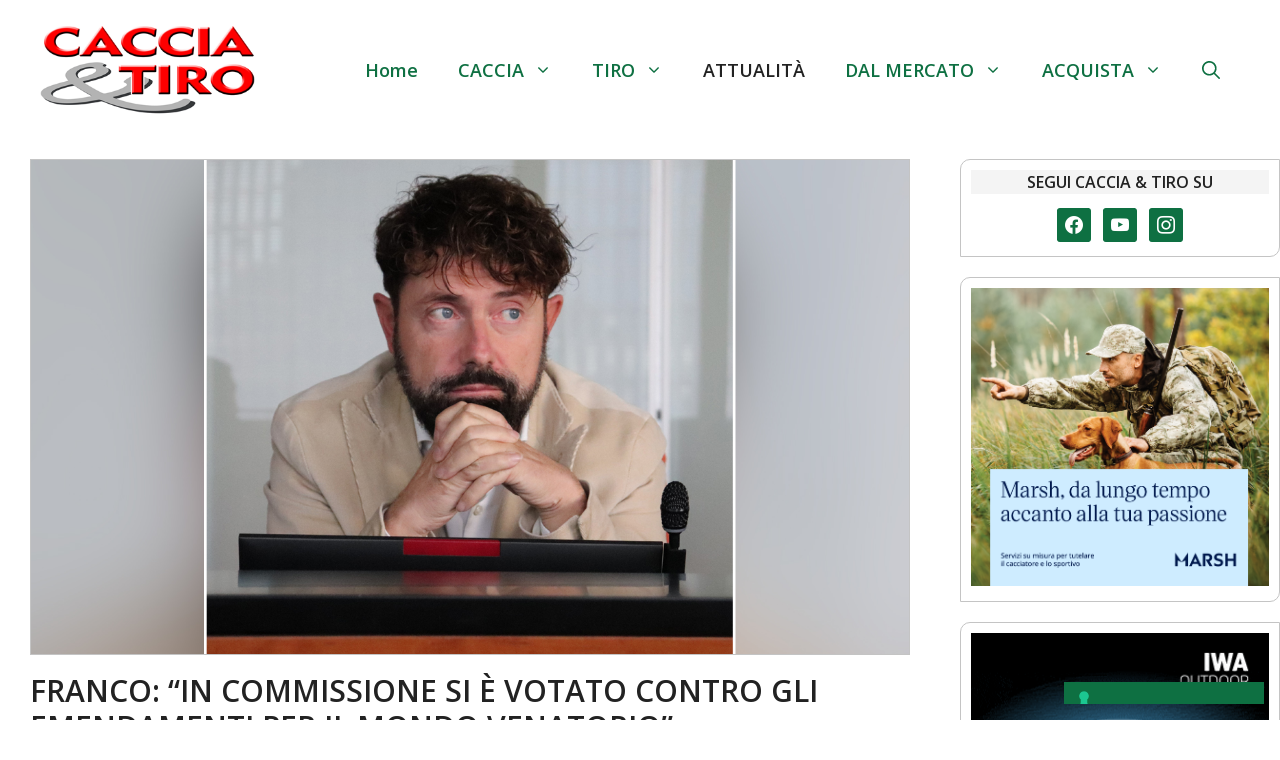

--- FILE ---
content_type: text/html; charset=UTF-8
request_url: https://www.cacciaetiro.it/franco-in-commissione-si-e-votato-contro-gli-emendamenti-per-il-mondo-venatorio/
body_size: 18027
content:
<!DOCTYPE html>
<html lang="it-IT">
<head>
	<meta charset="UTF-8">
	<title>FRANCO: “IN COMMISSIONE SI È VOTATO CONTRO GLI EMENDAMENTI PER IL MONDO VENATORIO”</title>
<meta name="viewport" content="width=device-width, initial-scale=1"><meta name="description" content="Tematiche venatorie in Commissione Agricoltura Lombardia: le dichiarazioni del consigliere regionale Paolo Franco.">
<meta name="robots" content="index, follow, max-snippet:-1, max-image-preview:large, max-video-preview:-1">
<link rel="canonical" href="https://www.cacciaetiro.it/franco-in-commissione-si-e-votato-contro-gli-emendamenti-per-il-mondo-venatorio/">
<meta property="og:url" content="https://www.cacciaetiro.it/franco-in-commissione-si-e-votato-contro-gli-emendamenti-per-il-mondo-venatorio/">
<meta property="og:site_name" content="Caccia &amp; Tiro">
<meta property="og:locale" content="it_IT">
<meta property="og:type" content="article">
<meta property="article:author" content="https://www.facebook.com/RivistaCacciaeTiro">
<meta property="article:publisher" content="https://www.facebook.com/RivistaCacciaeTiro">
<meta property="article:section" content="ATTUALITÀ">
<meta property="article:tag" content="Anuu migratoristi">
<meta property="article:tag" content="Arci Caccia">
<meta property="article:tag" content="Associazione Cacciatori Lombardi">
<meta property="article:tag" content="Associazione nazionale Libera caccia">
<meta property="article:tag" content="Associazioni venatorie">
<meta property="article:tag" content="Caccia">
<meta property="article:tag" content="Caccia Pesca Ambiente">
<meta property="article:tag" content="Enalcaccia">
<meta property="article:tag" content="Federcaccia">
<meta property="article:tag" content="Federcaccia Lombardia">
<meta property="article:tag" content="Italcaccia">
<meta property="og:title" content="FRANCO: “IN COMMISSIONE SI È VOTATO CONTRO GLI EMENDAMENTI PER IL MONDO VENATORIO”">
<meta property="og:description" content="Tematiche venatorie in Commissione Agricoltura Lombardia: le dichiarazioni del consigliere regionale Paolo Franco.">
<meta property="og:image" content="https://www.cacciaetiro.it/wp-content/uploads/2022/11/Paolo_Franco_Apertura.jpg">
<meta property="og:image:secure_url" content="https://www.cacciaetiro.it/wp-content/uploads/2022/11/Paolo_Franco_Apertura.jpg">
<meta property="og:image:width" content="1280">
<meta property="og:image:height" content="720">
<meta property="og:image:alt" content="Paolo Franco">
<meta property="fb:pages" content="">
<meta property="fb:admins" content="">
<meta property="fb:app_id" content="">
<meta name="twitter:card" content="summary">
<meta name="twitter:title" content="FRANCO: “IN COMMISSIONE SI È VOTATO CONTRO GLI EMENDAMENTI PER IL MONDO VENATORIO”">
<meta name="twitter:description" content="Tematiche venatorie in Commissione Agricoltura Lombardia: le dichiarazioni del consigliere regionale Paolo Franco.">
<meta name="twitter:image" content="https://www.cacciaetiro.it/wp-content/uploads/2022/11/Paolo_Franco_Apertura.jpg">
<link rel='dns-prefetch' href='//embeds.iubenda.com' />
<link rel='dns-prefetch' href='//static.addtoany.com' />
<link href='https://fonts.gstatic.com' crossorigin rel='preconnect' />
<link href='https://fonts.googleapis.com' crossorigin rel='preconnect' />
<link rel="alternate" type="application/rss+xml" title="Caccia &amp; Tiro &raquo; Feed" href="https://www.cacciaetiro.it/feed/" />
<link rel="alternate" type="application/rss+xml" title="Caccia &amp; Tiro &raquo; Feed dei commenti" href="https://www.cacciaetiro.it/comments/feed/" />
<link rel="alternate" title="oEmbed (JSON)" type="application/json+oembed" href="https://www.cacciaetiro.it/wp-json/oembed/1.0/embed?url=https%3A%2F%2Fwww.cacciaetiro.it%2Ffranco-in-commissione-si-e-votato-contro-gli-emendamenti-per-il-mondo-venatorio%2F" />
<link rel="alternate" title="oEmbed (XML)" type="text/xml+oembed" href="https://www.cacciaetiro.it/wp-json/oembed/1.0/embed?url=https%3A%2F%2Fwww.cacciaetiro.it%2Ffranco-in-commissione-si-e-votato-contro-gli-emendamenti-per-il-mondo-venatorio%2F&#038;format=xml" />
<style id='wp-img-auto-sizes-contain-inline-css'>
img:is([sizes=auto i],[sizes^="auto," i]){contain-intrinsic-size:3000px 1500px}
/*# sourceURL=wp-img-auto-sizes-contain-inline-css */
</style>
<link rel='stylesheet' id='generate-fonts-css' href='//fonts.googleapis.com/css?family=Open+Sans:300,300italic,regular,italic,600,600italic,700,700italic,800,800italic' media='all' />
<style id='wp-emoji-styles-inline-css'>

	img.wp-smiley, img.emoji {
		display: inline !important;
		border: none !important;
		box-shadow: none !important;
		height: 1em !important;
		width: 1em !important;
		margin: 0 0.07em !important;
		vertical-align: -0.1em !important;
		background: none !important;
		padding: 0 !important;
	}
/*# sourceURL=wp-emoji-styles-inline-css */
</style>
<style id='wp-block-library-inline-css'>
:root{--wp-block-synced-color:#7a00df;--wp-block-synced-color--rgb:122,0,223;--wp-bound-block-color:var(--wp-block-synced-color);--wp-editor-canvas-background:#ddd;--wp-admin-theme-color:#007cba;--wp-admin-theme-color--rgb:0,124,186;--wp-admin-theme-color-darker-10:#006ba1;--wp-admin-theme-color-darker-10--rgb:0,107,160.5;--wp-admin-theme-color-darker-20:#005a87;--wp-admin-theme-color-darker-20--rgb:0,90,135;--wp-admin-border-width-focus:2px}@media (min-resolution:192dpi){:root{--wp-admin-border-width-focus:1.5px}}.wp-element-button{cursor:pointer}:root .has-very-light-gray-background-color{background-color:#eee}:root .has-very-dark-gray-background-color{background-color:#313131}:root .has-very-light-gray-color{color:#eee}:root .has-very-dark-gray-color{color:#313131}:root .has-vivid-green-cyan-to-vivid-cyan-blue-gradient-background{background:linear-gradient(135deg,#00d084,#0693e3)}:root .has-purple-crush-gradient-background{background:linear-gradient(135deg,#34e2e4,#4721fb 50%,#ab1dfe)}:root .has-hazy-dawn-gradient-background{background:linear-gradient(135deg,#faaca8,#dad0ec)}:root .has-subdued-olive-gradient-background{background:linear-gradient(135deg,#fafae1,#67a671)}:root .has-atomic-cream-gradient-background{background:linear-gradient(135deg,#fdd79a,#004a59)}:root .has-nightshade-gradient-background{background:linear-gradient(135deg,#330968,#31cdcf)}:root .has-midnight-gradient-background{background:linear-gradient(135deg,#020381,#2874fc)}:root{--wp--preset--font-size--normal:16px;--wp--preset--font-size--huge:42px}.has-regular-font-size{font-size:1em}.has-larger-font-size{font-size:2.625em}.has-normal-font-size{font-size:var(--wp--preset--font-size--normal)}.has-huge-font-size{font-size:var(--wp--preset--font-size--huge)}.has-text-align-center{text-align:center}.has-text-align-left{text-align:left}.has-text-align-right{text-align:right}.has-fit-text{white-space:nowrap!important}#end-resizable-editor-section{display:none}.aligncenter{clear:both}.items-justified-left{justify-content:flex-start}.items-justified-center{justify-content:center}.items-justified-right{justify-content:flex-end}.items-justified-space-between{justify-content:space-between}.screen-reader-text{border:0;clip-path:inset(50%);height:1px;margin:-1px;overflow:hidden;padding:0;position:absolute;width:1px;word-wrap:normal!important}.screen-reader-text:focus{background-color:#ddd;clip-path:none;color:#444;display:block;font-size:1em;height:auto;left:5px;line-height:normal;padding:15px 23px 14px;text-decoration:none;top:5px;width:auto;z-index:100000}html :where(.has-border-color){border-style:solid}html :where([style*=border-top-color]){border-top-style:solid}html :where([style*=border-right-color]){border-right-style:solid}html :where([style*=border-bottom-color]){border-bottom-style:solid}html :where([style*=border-left-color]){border-left-style:solid}html :where([style*=border-width]){border-style:solid}html :where([style*=border-top-width]){border-top-style:solid}html :where([style*=border-right-width]){border-right-style:solid}html :where([style*=border-bottom-width]){border-bottom-style:solid}html :where([style*=border-left-width]){border-left-style:solid}html :where(img[class*=wp-image-]){height:auto;max-width:100%}:where(figure){margin:0 0 1em}html :where(.is-position-sticky){--wp-admin--admin-bar--position-offset:var(--wp-admin--admin-bar--height,0px)}@media screen and (max-width:600px){html :where(.is-position-sticky){--wp-admin--admin-bar--position-offset:0px}}

/*# sourceURL=wp-block-library-inline-css */
</style><style id='global-styles-inline-css'>
:root{--wp--preset--aspect-ratio--square: 1;--wp--preset--aspect-ratio--4-3: 4/3;--wp--preset--aspect-ratio--3-4: 3/4;--wp--preset--aspect-ratio--3-2: 3/2;--wp--preset--aspect-ratio--2-3: 2/3;--wp--preset--aspect-ratio--16-9: 16/9;--wp--preset--aspect-ratio--9-16: 9/16;--wp--preset--color--black: #000000;--wp--preset--color--cyan-bluish-gray: #abb8c3;--wp--preset--color--white: #ffffff;--wp--preset--color--pale-pink: #f78da7;--wp--preset--color--vivid-red: #cf2e2e;--wp--preset--color--luminous-vivid-orange: #ff6900;--wp--preset--color--luminous-vivid-amber: #fcb900;--wp--preset--color--light-green-cyan: #7bdcb5;--wp--preset--color--vivid-green-cyan: #00d084;--wp--preset--color--pale-cyan-blue: #8ed1fc;--wp--preset--color--vivid-cyan-blue: #0693e3;--wp--preset--color--vivid-purple: #9b51e0;--wp--preset--color--contrast: var(--contrast);--wp--preset--color--contrast-2: var(--contrast-2);--wp--preset--color--contrast-3: var(--contrast-3);--wp--preset--color--base: var(--base);--wp--preset--color--base-2: var(--base-2);--wp--preset--color--base-3: var(--base-3);--wp--preset--color--accent: var(--accent);--wp--preset--gradient--vivid-cyan-blue-to-vivid-purple: linear-gradient(135deg,rgb(6,147,227) 0%,rgb(155,81,224) 100%);--wp--preset--gradient--light-green-cyan-to-vivid-green-cyan: linear-gradient(135deg,rgb(122,220,180) 0%,rgb(0,208,130) 100%);--wp--preset--gradient--luminous-vivid-amber-to-luminous-vivid-orange: linear-gradient(135deg,rgb(252,185,0) 0%,rgb(255,105,0) 100%);--wp--preset--gradient--luminous-vivid-orange-to-vivid-red: linear-gradient(135deg,rgb(255,105,0) 0%,rgb(207,46,46) 100%);--wp--preset--gradient--very-light-gray-to-cyan-bluish-gray: linear-gradient(135deg,rgb(238,238,238) 0%,rgb(169,184,195) 100%);--wp--preset--gradient--cool-to-warm-spectrum: linear-gradient(135deg,rgb(74,234,220) 0%,rgb(151,120,209) 20%,rgb(207,42,186) 40%,rgb(238,44,130) 60%,rgb(251,105,98) 80%,rgb(254,248,76) 100%);--wp--preset--gradient--blush-light-purple: linear-gradient(135deg,rgb(255,206,236) 0%,rgb(152,150,240) 100%);--wp--preset--gradient--blush-bordeaux: linear-gradient(135deg,rgb(254,205,165) 0%,rgb(254,45,45) 50%,rgb(107,0,62) 100%);--wp--preset--gradient--luminous-dusk: linear-gradient(135deg,rgb(255,203,112) 0%,rgb(199,81,192) 50%,rgb(65,88,208) 100%);--wp--preset--gradient--pale-ocean: linear-gradient(135deg,rgb(255,245,203) 0%,rgb(182,227,212) 50%,rgb(51,167,181) 100%);--wp--preset--gradient--electric-grass: linear-gradient(135deg,rgb(202,248,128) 0%,rgb(113,206,126) 100%);--wp--preset--gradient--midnight: linear-gradient(135deg,rgb(2,3,129) 0%,rgb(40,116,252) 100%);--wp--preset--font-size--small: 13px;--wp--preset--font-size--medium: 20px;--wp--preset--font-size--large: 36px;--wp--preset--font-size--x-large: 42px;--wp--preset--spacing--20: 0.44rem;--wp--preset--spacing--30: 0.67rem;--wp--preset--spacing--40: 1rem;--wp--preset--spacing--50: 1.5rem;--wp--preset--spacing--60: 2.25rem;--wp--preset--spacing--70: 3.38rem;--wp--preset--spacing--80: 5.06rem;--wp--preset--shadow--natural: 6px 6px 9px rgba(0, 0, 0, 0.2);--wp--preset--shadow--deep: 12px 12px 50px rgba(0, 0, 0, 0.4);--wp--preset--shadow--sharp: 6px 6px 0px rgba(0, 0, 0, 0.2);--wp--preset--shadow--outlined: 6px 6px 0px -3px rgb(255, 255, 255), 6px 6px rgb(0, 0, 0);--wp--preset--shadow--crisp: 6px 6px 0px rgb(0, 0, 0);}:where(.is-layout-flex){gap: 0.5em;}:where(.is-layout-grid){gap: 0.5em;}body .is-layout-flex{display: flex;}.is-layout-flex{flex-wrap: wrap;align-items: center;}.is-layout-flex > :is(*, div){margin: 0;}body .is-layout-grid{display: grid;}.is-layout-grid > :is(*, div){margin: 0;}:where(.wp-block-columns.is-layout-flex){gap: 2em;}:where(.wp-block-columns.is-layout-grid){gap: 2em;}:where(.wp-block-post-template.is-layout-flex){gap: 1.25em;}:where(.wp-block-post-template.is-layout-grid){gap: 1.25em;}.has-black-color{color: var(--wp--preset--color--black) !important;}.has-cyan-bluish-gray-color{color: var(--wp--preset--color--cyan-bluish-gray) !important;}.has-white-color{color: var(--wp--preset--color--white) !important;}.has-pale-pink-color{color: var(--wp--preset--color--pale-pink) !important;}.has-vivid-red-color{color: var(--wp--preset--color--vivid-red) !important;}.has-luminous-vivid-orange-color{color: var(--wp--preset--color--luminous-vivid-orange) !important;}.has-luminous-vivid-amber-color{color: var(--wp--preset--color--luminous-vivid-amber) !important;}.has-light-green-cyan-color{color: var(--wp--preset--color--light-green-cyan) !important;}.has-vivid-green-cyan-color{color: var(--wp--preset--color--vivid-green-cyan) !important;}.has-pale-cyan-blue-color{color: var(--wp--preset--color--pale-cyan-blue) !important;}.has-vivid-cyan-blue-color{color: var(--wp--preset--color--vivid-cyan-blue) !important;}.has-vivid-purple-color{color: var(--wp--preset--color--vivid-purple) !important;}.has-black-background-color{background-color: var(--wp--preset--color--black) !important;}.has-cyan-bluish-gray-background-color{background-color: var(--wp--preset--color--cyan-bluish-gray) !important;}.has-white-background-color{background-color: var(--wp--preset--color--white) !important;}.has-pale-pink-background-color{background-color: var(--wp--preset--color--pale-pink) !important;}.has-vivid-red-background-color{background-color: var(--wp--preset--color--vivid-red) !important;}.has-luminous-vivid-orange-background-color{background-color: var(--wp--preset--color--luminous-vivid-orange) !important;}.has-luminous-vivid-amber-background-color{background-color: var(--wp--preset--color--luminous-vivid-amber) !important;}.has-light-green-cyan-background-color{background-color: var(--wp--preset--color--light-green-cyan) !important;}.has-vivid-green-cyan-background-color{background-color: var(--wp--preset--color--vivid-green-cyan) !important;}.has-pale-cyan-blue-background-color{background-color: var(--wp--preset--color--pale-cyan-blue) !important;}.has-vivid-cyan-blue-background-color{background-color: var(--wp--preset--color--vivid-cyan-blue) !important;}.has-vivid-purple-background-color{background-color: var(--wp--preset--color--vivid-purple) !important;}.has-black-border-color{border-color: var(--wp--preset--color--black) !important;}.has-cyan-bluish-gray-border-color{border-color: var(--wp--preset--color--cyan-bluish-gray) !important;}.has-white-border-color{border-color: var(--wp--preset--color--white) !important;}.has-pale-pink-border-color{border-color: var(--wp--preset--color--pale-pink) !important;}.has-vivid-red-border-color{border-color: var(--wp--preset--color--vivid-red) !important;}.has-luminous-vivid-orange-border-color{border-color: var(--wp--preset--color--luminous-vivid-orange) !important;}.has-luminous-vivid-amber-border-color{border-color: var(--wp--preset--color--luminous-vivid-amber) !important;}.has-light-green-cyan-border-color{border-color: var(--wp--preset--color--light-green-cyan) !important;}.has-vivid-green-cyan-border-color{border-color: var(--wp--preset--color--vivid-green-cyan) !important;}.has-pale-cyan-blue-border-color{border-color: var(--wp--preset--color--pale-cyan-blue) !important;}.has-vivid-cyan-blue-border-color{border-color: var(--wp--preset--color--vivid-cyan-blue) !important;}.has-vivid-purple-border-color{border-color: var(--wp--preset--color--vivid-purple) !important;}.has-vivid-cyan-blue-to-vivid-purple-gradient-background{background: var(--wp--preset--gradient--vivid-cyan-blue-to-vivid-purple) !important;}.has-light-green-cyan-to-vivid-green-cyan-gradient-background{background: var(--wp--preset--gradient--light-green-cyan-to-vivid-green-cyan) !important;}.has-luminous-vivid-amber-to-luminous-vivid-orange-gradient-background{background: var(--wp--preset--gradient--luminous-vivid-amber-to-luminous-vivid-orange) !important;}.has-luminous-vivid-orange-to-vivid-red-gradient-background{background: var(--wp--preset--gradient--luminous-vivid-orange-to-vivid-red) !important;}.has-very-light-gray-to-cyan-bluish-gray-gradient-background{background: var(--wp--preset--gradient--very-light-gray-to-cyan-bluish-gray) !important;}.has-cool-to-warm-spectrum-gradient-background{background: var(--wp--preset--gradient--cool-to-warm-spectrum) !important;}.has-blush-light-purple-gradient-background{background: var(--wp--preset--gradient--blush-light-purple) !important;}.has-blush-bordeaux-gradient-background{background: var(--wp--preset--gradient--blush-bordeaux) !important;}.has-luminous-dusk-gradient-background{background: var(--wp--preset--gradient--luminous-dusk) !important;}.has-pale-ocean-gradient-background{background: var(--wp--preset--gradient--pale-ocean) !important;}.has-electric-grass-gradient-background{background: var(--wp--preset--gradient--electric-grass) !important;}.has-midnight-gradient-background{background: var(--wp--preset--gradient--midnight) !important;}.has-small-font-size{font-size: var(--wp--preset--font-size--small) !important;}.has-medium-font-size{font-size: var(--wp--preset--font-size--medium) !important;}.has-large-font-size{font-size: var(--wp--preset--font-size--large) !important;}.has-x-large-font-size{font-size: var(--wp--preset--font-size--x-large) !important;}
/*# sourceURL=global-styles-inline-css */
</style>

<style id='classic-theme-styles-inline-css'>
/*! This file is auto-generated */
.wp-block-button__link{color:#fff;background-color:#32373c;border-radius:9999px;box-shadow:none;text-decoration:none;padding:calc(.667em + 2px) calc(1.333em + 2px);font-size:1.125em}.wp-block-file__button{background:#32373c;color:#fff;text-decoration:none}
/*# sourceURL=/wp-includes/css/classic-themes.min.css */
</style>
<link rel='stylesheet' id='pgc-simply-gallery-plugin-lightbox-style-css' href='https://www.cacciaetiro.it/wp-content/plugins/simply-gallery-block/plugins/pgc_sgb_lightbox.min.style.css?ver=3.3.2' media='all' />
<link rel='stylesheet' id='wp-show-posts-css' href='https://www.cacciaetiro.it/wp-content/plugins/wp-show-posts/css/wp-show-posts-min.css?ver=1.1.6' media='all' />
<link rel='stylesheet' id='crp-style-grid-css' href='https://www.cacciaetiro.it/wp-content/plugins/contextual-related-posts/css/grid.min.css?ver=4.1.0' media='all' />
<style id='crp-style-grid-inline-css'>

			.crp_related.crp-grid ul li a.crp_link {
				grid-template-rows: 160px auto;
			}
			.crp_related.crp-grid ul {
				grid-template-columns: repeat(auto-fill, minmax(284px, 1fr));
			}
			
/*# sourceURL=crp-style-grid-inline-css */
</style>
<style id='crp-custom-style-inline-css'>
.crp_thumb {border: 1px solid #c4c4c4;}
.crp_related {
    border-bottom: 1px solid #e4e4e4;
    padding: 30px 0 30px 0;
    border-top: 1px solid #e4e4e4;
}
/*# sourceURL=crp-custom-style-inline-css */
</style>
<link rel='stylesheet' id='generate-widget-areas-css' href='https://www.cacciaetiro.it/wp-content/themes/generatepress/assets/css/components/widget-areas.min.css?ver=3.6.1' media='all' />
<link rel='stylesheet' id='generate-style-css' href='https://www.cacciaetiro.it/wp-content/themes/generatepress/assets/css/main.min.css?ver=3.6.1' media='all' />
<style id='generate-style-inline-css'>
@media (max-width:768px){}
.is-right-sidebar{width:25%;}.is-left-sidebar{width:30%;}.site-content .content-area{width:75%;}@media (max-width: 768px){.main-navigation .menu-toggle,.sidebar-nav-mobile:not(#sticky-placeholder){display:block;}.main-navigation ul,.gen-sidebar-nav,.main-navigation:not(.slideout-navigation):not(.toggled) .main-nav > ul,.has-inline-mobile-toggle #site-navigation .inside-navigation > *:not(.navigation-search):not(.main-nav){display:none;}.nav-align-right .inside-navigation,.nav-align-center .inside-navigation{justify-content:space-between;}.has-inline-mobile-toggle .mobile-menu-control-wrapper{display:flex;flex-wrap:wrap;}.has-inline-mobile-toggle .inside-header{flex-direction:row;text-align:left;flex-wrap:wrap;}.has-inline-mobile-toggle .header-widget,.has-inline-mobile-toggle #site-navigation{flex-basis:100%;}.nav-float-left .has-inline-mobile-toggle #site-navigation{order:10;}}
.dynamic-author-image-rounded{border-radius:100%;}.dynamic-featured-image, .dynamic-author-image{vertical-align:middle;}.one-container.blog .dynamic-content-template:not(:last-child), .one-container.archive .dynamic-content-template:not(:last-child){padding-bottom:0px;}.dynamic-entry-excerpt > p:last-child{margin-bottom:0px;}
/*# sourceURL=generate-style-inline-css */
</style>
<link rel='stylesheet' id='wpzoom-social-icons-socicon-css' href='https://www.cacciaetiro.it/wp-content/plugins/social-icons-widget-by-wpzoom/assets/css/wpzoom-socicon.css?ver=1769448504' media='all' />
<link rel='stylesheet' id='wpzoom-social-icons-font-awesome-3-css' href='https://www.cacciaetiro.it/wp-content/plugins/social-icons-widget-by-wpzoom/assets/css/font-awesome-3.min.css?ver=1769448504' media='all' />
<link rel='stylesheet' id='wpzoom-social-icons-styles-css' href='https://www.cacciaetiro.it/wp-content/plugins/social-icons-widget-by-wpzoom/assets/css/wpzoom-social-icons-styles.css?ver=1769448504' media='all' />
<link rel='stylesheet' id='addtoany-css' href='https://www.cacciaetiro.it/wp-content/plugins/add-to-any/addtoany.min.css?ver=1.16' media='all' />
<style id='addtoany-inline-css'>
.addtoany_content {
    margin: 10px 0 30px 0;
	border-bottom: 1 px solid #e4e4e4;
}
/*# sourceURL=addtoany-inline-css */
</style>
<link rel='stylesheet' id='generatepress-dynamic-css' href='https://www.cacciaetiro.it/wp-content/uploads/generatepress/style.min.css?ver=1767798970' media='all' />
<link rel='stylesheet' id='generate-blog-images-css' href='https://www.cacciaetiro.it/wp-content/plugins/gp-premium/blog/functions/css/featured-images.min.css?ver=2.5.5' media='all' />
<link rel='stylesheet' id='generate-navigation-branding-css' href='https://www.cacciaetiro.it/wp-content/plugins/gp-premium/menu-plus/functions/css/navigation-branding-flex.min.css?ver=2.5.5' media='all' />
<style id='generate-navigation-branding-inline-css'>
@media (max-width: 768px){.site-header, #site-navigation, #sticky-navigation{display:none !important;opacity:0.0;}#mobile-header{display:block !important;width:100% !important;}#mobile-header .main-nav > ul{display:none;}#mobile-header.toggled .main-nav > ul, #mobile-header .menu-toggle, #mobile-header .mobile-bar-items{display:block;}#mobile-header .main-nav{-ms-flex:0 0 100%;flex:0 0 100%;-webkit-box-ordinal-group:5;-ms-flex-order:4;order:4;}}.main-navigation.has-branding .inside-navigation.grid-container, .main-navigation.has-branding.grid-container .inside-navigation:not(.grid-container){padding:0px 30px 0px 30px;}.main-navigation.has-branding:not(.grid-container) .inside-navigation:not(.grid-container) .navigation-branding{margin-left:10px;}.main-navigation .sticky-navigation-logo, .main-navigation.navigation-stick .site-logo:not(.mobile-header-logo){display:none;}.main-navigation.navigation-stick .sticky-navigation-logo{display:block;}.navigation-branding img, .site-logo.mobile-header-logo img{height:60px;width:auto;}.navigation-branding .main-title{line-height:60px;}@media (max-width: 768px){.main-navigation.has-branding.nav-align-center .menu-bar-items, .main-navigation.has-sticky-branding.navigation-stick.nav-align-center .menu-bar-items{margin-left:auto;}.navigation-branding{margin-right:auto;margin-left:10px;}.navigation-branding .main-title, .mobile-header-navigation .site-logo{margin-left:10px;}.main-navigation.has-branding .inside-navigation.grid-container{padding:0px;}}
/*# sourceURL=generate-navigation-branding-inline-css */
</style>
<link rel='preload' as='font'  id='wpzoom-social-icons-font-fontawesome-3-woff2-css' href='https://www.cacciaetiro.it/wp-content/plugins/social-icons-widget-by-wpzoom/assets/font/fontawesome-webfont.woff2?v=4.7.0' type='font/woff2' crossorigin />
<link rel='preload' as='font'  id='wpzoom-social-icons-font-socicon-woff2-css' href='https://www.cacciaetiro.it/wp-content/plugins/social-icons-widget-by-wpzoom/assets/font/socicon.woff2?v=4.5.4' type='font/woff2' crossorigin />
<!--n2css--><!--n2js--><script  type="text/javascript" class=" _iub_cs_skip" src="https://embeds.iubenda.com/widgets/1fec2de4-ce16-468c-9a5b-dec98ac3f45e.js?ver=3.12.5" id="iubenda-head-scripts-0-js"></script>
<script src="https://www.cacciaetiro.it/wp-includes/js/jquery/jquery.min.js?ver=3.7.1" id="jquery-core-js"></script>
<script async src="https://www.cacciaetiro.it/wp-content/plugins/burst-statistics/assets/js/timeme/timeme.min.js?ver=1769448465" id="burst-timeme-js"></script>
<script async src="https://www.cacciaetiro.it/wp-content/uploads/burst/js/burst.min.js?ver=1769790742" id="burst-js"></script>
<script id="addtoany-core-js-before">
window.a2a_config=window.a2a_config||{};a2a_config.callbacks=[];a2a_config.overlays=[];a2a_config.templates={};a2a_localize = {
	Share: "Condividi",
	Save: "Salva",
	Subscribe: "Abbonati",
	Email: "Email",
	Bookmark: "Segnalibro",
	ShowAll: "espandi",
	ShowLess: "comprimi",
	FindServices: "Trova servizi",
	FindAnyServiceToAddTo: "Trova subito un servizio da aggiungere",
	PoweredBy: "Powered by",
	ShareViaEmail: "Condividi via email",
	SubscribeViaEmail: "Iscriviti via email",
	BookmarkInYourBrowser: "Aggiungi ai segnalibri",
	BookmarkInstructions: "Premi Ctrl+D o \u2318+D per mettere questa pagina nei preferiti",
	AddToYourFavorites: "Aggiungi ai favoriti",
	SendFromWebOrProgram: "Invia da qualsiasi indirizzo email o programma di posta elettronica",
	EmailProgram: "Programma di posta elettronica",
	More: "Di più&#8230;",
	ThanksForSharing: "Grazie per la condivisione!",
	ThanksForFollowing: "Grazie per il following!"
};


//# sourceURL=addtoany-core-js-before
</script>
<script defer src="https://static.addtoany.com/menu/page.js" id="addtoany-core-js"></script>
<script src="https://www.cacciaetiro.it/wp-includes/js/jquery/jquery-migrate.min.js?ver=3.4.1" id="jquery-migrate-js"></script>
<script defer src="https://www.cacciaetiro.it/wp-content/plugins/add-to-any/addtoany.min.js?ver=1.1" id="addtoany-jquery-js"></script>
<link rel="https://api.w.org/" href="https://www.cacciaetiro.it/wp-json/" /><link rel="alternate" title="JSON" type="application/json" href="https://www.cacciaetiro.it/wp-json/wp/v2/posts/7044" /><link rel="EditURI" type="application/rsd+xml" title="RSD" href="https://www.cacciaetiro.it/xmlrpc.php?rsd" />

<link rel='shortlink' href='https://www.cacciaetiro.it/?p=7044' />
<noscript><style>.simply-gallery-amp{ display: block !important; }</style></noscript><noscript><style>.sgb-preloader{ display: none !important; }</style></noscript><link rel="icon" href="https://www.cacciaetiro.it/wp-content/uploads/2021/03/CT-favicon-125-125-Ty.png" sizes="32x32" />
<link rel="icon" href="https://www.cacciaetiro.it/wp-content/uploads/2021/03/CT-favicon-125-125-Ty.png" sizes="192x192" />
<link rel="apple-touch-icon" href="https://www.cacciaetiro.it/wp-content/uploads/2021/03/CT-favicon-125-125-Ty.png" />
<meta name="msapplication-TileImage" content="https://www.cacciaetiro.it/wp-content/uploads/2021/03/CT-favicon-125-125-Ty.png" />
		<style id="wp-custom-css">
			.inside-article p a:link,
.inside-article p a:hover,
.inside-article p a:active,
.inside-article p a:visited {
    text-decoration: underline;
}

.inside-article {box-shadow: 0px 30px 2px -30px #c4c4c4;
}

.post-image-below-header.post-image-aligned-left .inside-article .post-image {
    margin-top: 1.4em;
}

.post-image-above-header .inside-article .featured-image, .post-image-above-header .post-image {
    border: 1px solid #c4c4c4;
}


.page-title {
background-color: #f4f4f4;
    padding: 2px 0 2px 10px;
    margin-left: -10px;
    margin-right: -25px;
}

.widget-area .widget {
    padding: 10px;
    border: 1px solid #c4c4c4 !important;
    border-radius: 10px 0px 10px 0px;
    text-align: center;
}

/*
 * #page img {
    border: 1px solid #c4c4c4 !important;
}
*/

.size-medium, .size-thumbnail {
    max-width: 100%;
    height: auto;
    border: 1px solid #c4c4c4 !important;
}

.widget-title {
     background-color: #f4f4f4;
     font-weight: 600;
		 margin-bottom: 10px;
}

.n2-section-smartslider {
    border-bottom: 1px solid #eb212e;
}

button, html input[type="button"], input[type="reset"], input[type="submit"], a.button, a.wp-block-button__link:not(.has-background) {
    color: #ffffff;
    background-color: #0e7042;
    min-width: 200px;
    text-align: center;
}

.gallery-caption {
		font-size: 85%;
		background-color: #f4f4f4;
		margin: 0 4px 0 4px;
}
.gallery-item img {
    border: 1px solid #c4c4c4;
 }

.rss-widget-icon {
    display:none;
 }
.rss-widget-feed {
    display: none !important;
}

#mobile-header .menu-bar-items {
    display: none;
}
#mobile-header .mobile-bar-items .button {
    line-height: 1;
    font-size: 14px;
    padding: 10px;
    margin: unset;
}

.navigation-branding img, 
.site-logo.mobile-header-logo img {
    height: 80px;
}

.rss-widget-icon {
    display: none;
}

.entry-meta a {
  text-decoration: underline;
}

.screen-reader-text {
    position: absolute;
    width: 1px;
    height: 1px;
    padding: 0;
    margin: -1px;
    overflow: hidden;
    clip: rect(0, 0, 0, 0);
    white-space: nowrap;
    border: 0;
}

.navigation-search.nav-search-active,
.inside-navigation .navigation-search {
    top: 100%;
    width: 400px;
    max-width: calc(100vw);
    left: unset;
}

.inside-navigation .navigation-search .search-input-wrapper {
    display: flex;
}

		</style>
		</head>

<body class="wp-singular post-template-default single single-post postid-7044 single-format-standard wp-custom-logo wp-embed-responsive wp-theme-generatepress post-image-above-header post-image-aligned-center sticky-menu-fade sticky-enabled desktop-sticky-menu mobile-header mobile-header-logo right-sidebar nav-float-right separate-containers nav-search-enabled header-aligned-left dropdown-hover featured-image-active" itemtype="https://schema.org/Blog" itemscope data-burst_id="7044" data-burst_type="post">
	<a class="screen-reader-text skip-link" href="#content" title="Vai al contenuto">Vai al contenuto</a>		<header class="site-header has-inline-mobile-toggle" id="masthead" aria-label="Sito"  itemtype="https://schema.org/WPHeader" itemscope>
			<div class="inside-header grid-container">
				<div class="site-logo">
					<a href="https://www.cacciaetiro.it/" rel="home">
						<img  class="header-image is-logo-image" alt="Caccia &amp; Tiro" src="https://www.cacciaetiro.it/wp-content/uploads/2023/05/cropped-Logo_CeT_323x150.webp" width="323" height="149" />
					</a>
				</div>	<nav class="main-navigation mobile-menu-control-wrapper" id="mobile-menu-control-wrapper" aria-label="Attiva/Disattiva dispositivi mobili">
		<div class="menu-bar-items"><span class="menu-bar-item search-item"><a aria-label="Apri la barra di ricerca" href="#"><span class="gp-icon icon-search"><svg viewBox="0 0 512 512" aria-hidden="true" xmlns="https://www.w3.org/2000/svg" width="1em" height="1em"><path fill-rule="evenodd" clip-rule="evenodd" d="M208 48c-88.366 0-160 71.634-160 160s71.634 160 160 160 160-71.634 160-160S296.366 48 208 48zM0 208C0 93.125 93.125 0 208 0s208 93.125 208 208c0 48.741-16.765 93.566-44.843 129.024l133.826 134.018c9.366 9.379 9.355 24.575-.025 33.941-9.379 9.366-24.575 9.355-33.941-.025L337.238 370.987C301.747 399.167 256.839 416 208 416 93.125 416 0 322.875 0 208z" /></svg><svg viewBox="0 0 512 512" aria-hidden="true" xmlns="https://www.w3.org/2000/svg" width="1em" height="1em"><path d="M71.029 71.029c9.373-9.372 24.569-9.372 33.942 0L256 222.059l151.029-151.03c9.373-9.372 24.569-9.372 33.942 0 9.372 9.373 9.372 24.569 0 33.942L289.941 256l151.03 151.029c9.372 9.373 9.372 24.569 0 33.942-9.373 9.372-24.569 9.372-33.942 0L256 289.941l-151.029 151.03c-9.373 9.372-24.569 9.372-33.942 0-9.372-9.373-9.372-24.569 0-33.942L222.059 256 71.029 104.971c-9.372-9.373-9.372-24.569 0-33.942z" /></svg></span></a></span></div>		<button data-nav="site-navigation" class="menu-toggle" aria-controls="primary-menu" aria-expanded="false">
			<span class="gp-icon icon-menu-bars"><svg viewBox="0 0 512 512" aria-hidden="true" xmlns="https://www.w3.org/2000/svg" width="1em" height="1em"><path d="M0 96c0-13.255 10.745-24 24-24h464c13.255 0 24 10.745 24 24s-10.745 24-24 24H24c-13.255 0-24-10.745-24-24zm0 160c0-13.255 10.745-24 24-24h464c13.255 0 24 10.745 24 24s-10.745 24-24 24H24c-13.255 0-24-10.745-24-24zm0 160c0-13.255 10.745-24 24-24h464c13.255 0 24 10.745 24 24s-10.745 24-24 24H24c-13.255 0-24-10.745-24-24z" /></svg><svg viewBox="0 0 512 512" aria-hidden="true" xmlns="https://www.w3.org/2000/svg" width="1em" height="1em"><path d="M71.029 71.029c9.373-9.372 24.569-9.372 33.942 0L256 222.059l151.029-151.03c9.373-9.372 24.569-9.372 33.942 0 9.372 9.373 9.372 24.569 0 33.942L289.941 256l151.03 151.029c9.372 9.373 9.372 24.569 0 33.942-9.373 9.372-24.569 9.372-33.942 0L256 289.941l-151.029 151.03c-9.373 9.372-24.569 9.372-33.942 0-9.372-9.373-9.372-24.569 0-33.942L222.059 256 71.029 104.971c-9.372-9.373-9.372-24.569 0-33.942z" /></svg></span><span class="screen-reader-text">Menu</span>		</button>
	</nav>
			<nav class="has-sticky-branding main-navigation has-menu-bar-items sub-menu-right" id="site-navigation" aria-label="Principale"  itemtype="https://schema.org/SiteNavigationElement" itemscope>
			<div class="inside-navigation grid-container">
				<div class="navigation-branding"><div class="sticky-navigation-logo">
					<a href="https://www.cacciaetiro.it/" title="Caccia &amp; Tiro" rel="home">
						<img src="https://www.cacciaetiro.it/wp-content/uploads/2021/03/CT-favicon-125-125-Ty.png" class="is-logo-image" alt="Caccia &amp; Tiro" width="125" height="125" />
					</a>
				</div></div><form method="get" class="search-form navigation-search" action="https://www.cacciaetiro.it/">
					<input type="search" class="search-field" value="" name="s" title="Cerca" />
				</form>				<button class="menu-toggle" aria-controls="primary-menu" aria-expanded="false">
					<span class="gp-icon icon-menu-bars"><svg viewBox="0 0 512 512" aria-hidden="true" xmlns="https://www.w3.org/2000/svg" width="1em" height="1em"><path d="M0 96c0-13.255 10.745-24 24-24h464c13.255 0 24 10.745 24 24s-10.745 24-24 24H24c-13.255 0-24-10.745-24-24zm0 160c0-13.255 10.745-24 24-24h464c13.255 0 24 10.745 24 24s-10.745 24-24 24H24c-13.255 0-24-10.745-24-24zm0 160c0-13.255 10.745-24 24-24h464c13.255 0 24 10.745 24 24s-10.745 24-24 24H24c-13.255 0-24-10.745-24-24z" /></svg><svg viewBox="0 0 512 512" aria-hidden="true" xmlns="https://www.w3.org/2000/svg" width="1em" height="1em"><path d="M71.029 71.029c9.373-9.372 24.569-9.372 33.942 0L256 222.059l151.029-151.03c9.373-9.372 24.569-9.372 33.942 0 9.372 9.373 9.372 24.569 0 33.942L289.941 256l151.03 151.029c9.372 9.373 9.372 24.569 0 33.942-9.373 9.372-24.569 9.372-33.942 0L256 289.941l-151.029 151.03c-9.373 9.372-24.569 9.372-33.942 0-9.372-9.373-9.372-24.569 0-33.942L222.059 256 71.029 104.971c-9.372-9.373-9.372-24.569 0-33.942z" /></svg></span><span class="screen-reader-text">Menu</span>				</button>
				<div id="primary-menu" class="main-nav"><ul id="menu-main" class=" menu sf-menu"><li id="menu-item-181" class="menu-item menu-item-type-custom menu-item-object-custom menu-item-181"><a href="https://www.cacciaetiro.it/index.php">Home</a></li>
<li id="menu-item-10" class="menu-item menu-item-type-taxonomy menu-item-object-category menu-item-has-children menu-item-10"><a href="https://www.cacciaetiro.it/caccia/">CACCIA<span role="presentation" class="dropdown-menu-toggle"><span class="gp-icon icon-arrow"><svg viewBox="0 0 330 512" aria-hidden="true" xmlns="https://www.w3.org/2000/svg" width="1em" height="1em"><path d="M305.913 197.085c0 2.266-1.133 4.815-2.833 6.514L171.087 335.593c-1.7 1.7-4.249 2.832-6.515 2.832s-4.815-1.133-6.515-2.832L26.064 203.599c-1.7-1.7-2.832-4.248-2.832-6.514s1.132-4.816 2.832-6.515l14.162-14.163c1.7-1.699 3.966-2.832 6.515-2.832 2.266 0 4.815 1.133 6.515 2.832l111.316 111.317 111.316-111.317c1.7-1.699 4.249-2.832 6.515-2.832s4.815 1.133 6.515 2.832l14.162 14.163c1.7 1.7 2.833 4.249 2.833 6.515z" /></svg></span></span></a>
<ul class="sub-menu">
	<li id="menu-item-14" class="menu-item menu-item-type-taxonomy menu-item-object-category menu-item-14"><a href="https://www.cacciaetiro.it/caccia/caccia-intervista/">L&#8217;intervista</a></li>
	<li id="menu-item-13" class="menu-item menu-item-type-taxonomy menu-item-object-category menu-item-13"><a href="https://www.cacciaetiro.it/caccia/caccia-gestione/">Gestione</a></li>
	<li id="menu-item-11" class="menu-item menu-item-type-taxonomy menu-item-object-category menu-item-11"><a href="https://www.cacciaetiro.it/caccia/caccia-cinofilia/">Cinofilia</a></li>
	<li id="menu-item-15" class="menu-item menu-item-type-taxonomy menu-item-object-category menu-item-15"><a href="https://www.cacciaetiro.it/caccia/caccia-storia-e-cultura/">Storia e Cultura</a></li>
</ul>
</li>
<li id="menu-item-19" class="menu-item menu-item-type-taxonomy menu-item-object-category menu-item-has-children menu-item-19"><a href="https://www.cacciaetiro.it/tiro/">TIRO<span role="presentation" class="dropdown-menu-toggle"><span class="gp-icon icon-arrow"><svg viewBox="0 0 330 512" aria-hidden="true" xmlns="https://www.w3.org/2000/svg" width="1em" height="1em"><path d="M305.913 197.085c0 2.266-1.133 4.815-2.833 6.514L171.087 335.593c-1.7 1.7-4.249 2.832-6.515 2.832s-4.815-1.133-6.515-2.832L26.064 203.599c-1.7-1.7-2.832-4.248-2.832-6.514s1.132-4.816 2.832-6.515l14.162-14.163c1.7-1.699 3.966-2.832 6.515-2.832 2.266 0 4.815 1.133 6.515 2.832l111.316 111.317 111.316-111.317c1.7-1.699 4.249-2.832 6.515-2.832s4.815 1.133 6.515 2.832l14.162 14.163c1.7 1.7 2.833 4.249 2.833 6.515z" /></svg></span></span></a>
<ul class="sub-menu">
	<li id="menu-item-20" class="menu-item menu-item-type-taxonomy menu-item-object-category menu-item-20"><a href="https://www.cacciaetiro.it/tiro/tiro-federazioni/">Dalle federazioni</a></li>
	<li id="menu-item-21" class="menu-item menu-item-type-taxonomy menu-item-object-category menu-item-21"><a href="https://www.cacciaetiro.it/tiro/tiro-intervista/">L&#8217;intervista</a></li>
	<li id="menu-item-22" class="menu-item menu-item-type-taxonomy menu-item-object-category menu-item-22"><a href="https://www.cacciaetiro.it/tiro/tiro_manifestazioni/">Manifestazioni</a></li>
	<li id="menu-item-23" class="menu-item menu-item-type-taxonomy menu-item-object-category menu-item-23"><a href="https://www.cacciaetiro.it/tiro/tiro-preparazione-atletica/">Preparazione atletica</a></li>
</ul>
</li>
<li id="menu-item-9" class="menu-item menu-item-type-taxonomy menu-item-object-category current-post-ancestor current-menu-parent current-post-parent menu-item-9"><a href="https://www.cacciaetiro.it/attualita/">ATTUALITÀ</a></li>
<li id="menu-item-16" class="menu-item menu-item-type-taxonomy menu-item-object-category menu-item-has-children menu-item-16"><a href="https://www.cacciaetiro.it/caccia-tiro-dal-mercato/">DAL MERCATO<span role="presentation" class="dropdown-menu-toggle"><span class="gp-icon icon-arrow"><svg viewBox="0 0 330 512" aria-hidden="true" xmlns="https://www.w3.org/2000/svg" width="1em" height="1em"><path d="M305.913 197.085c0 2.266-1.133 4.815-2.833 6.514L171.087 335.593c-1.7 1.7-4.249 2.832-6.515 2.832s-4.815-1.133-6.515-2.832L26.064 203.599c-1.7-1.7-2.832-4.248-2.832-6.514s1.132-4.816 2.832-6.515l14.162-14.163c1.7-1.699 3.966-2.832 6.515-2.832 2.266 0 4.815 1.133 6.515 2.832l111.316 111.317 111.316-111.317c1.7-1.699 4.249-2.832 6.515-2.832s4.815 1.133 6.515 2.832l14.162 14.163c1.7 1.7 2.833 4.249 2.833 6.515z" /></svg></span></span></a>
<ul class="sub-menu">
	<li id="menu-item-68" class="menu-item menu-item-type-taxonomy menu-item-object-category menu-item-68"><a href="https://www.cacciaetiro.it/caccia-tiro-dal-mercato/dal-mercato-armi/">Armi</a></li>
	<li id="menu-item-69" class="menu-item menu-item-type-taxonomy menu-item-object-category menu-item-69"><a href="https://www.cacciaetiro.it/caccia-tiro-dal-mercato/dal-mercato-munizioni/">Munizioni</a></li>
	<li id="menu-item-70" class="menu-item menu-item-type-taxonomy menu-item-object-category menu-item-70"><a href="https://www.cacciaetiro.it/caccia-tiro-dal-mercato/dal-mercato-ottiche/">Ottiche</a></li>
	<li id="menu-item-67" class="menu-item menu-item-type-taxonomy menu-item-object-category menu-item-67"><a href="https://www.cacciaetiro.it/caccia-tiro-dal-mercato/dal-mercato-accessori/">Accessori</a></li>
</ul>
</li>
<li id="menu-item-336" class="menu-item menu-item-type-custom menu-item-object-custom menu-item-has-children menu-item-336"><a href="#">ACQUISTA<span role="presentation" class="dropdown-menu-toggle"><span class="gp-icon icon-arrow"><svg viewBox="0 0 330 512" aria-hidden="true" xmlns="https://www.w3.org/2000/svg" width="1em" height="1em"><path d="M305.913 197.085c0 2.266-1.133 4.815-2.833 6.514L171.087 335.593c-1.7 1.7-4.249 2.832-6.515 2.832s-4.815-1.133-6.515-2.832L26.064 203.599c-1.7-1.7-2.832-4.248-2.832-6.514s1.132-4.816 2.832-6.515l14.162-14.163c1.7-1.699 3.966-2.832 6.515-2.832 2.266 0 4.815 1.133 6.515 2.832l111.316 111.317 111.316-111.317c1.7-1.699 4.249-2.832 6.515-2.832s4.815 1.133 6.515 2.832l14.162 14.163c1.7 1.7 2.833 4.249 2.833 6.515z" /></svg></span></span></a>
<ul class="sub-menu">
	<li id="menu-item-228" class="menu-item menu-item-type-post_type menu-item-object-page menu-item-228"><a href="https://www.cacciaetiro.it/acquista/rivista-caccia-e-tiro/">Rivista Caccia &#038; Tiro</a></li>
	<li id="menu-item-7282" class="menu-item menu-item-type-post_type menu-item-object-page menu-item-7282"><a href="https://www.cacciaetiro.it/acquista/pubblicita/">Pubblicità</a></li>
	<li id="menu-item-32" class="menu-item menu-item-type-post_type menu-item-object-page menu-item-32"><a href="https://www.cacciaetiro.it/acquista/caccia-e-tiro-la-nostra-storia/">La nostra storia</a></li>
	<li id="menu-item-184" class="menu-item menu-item-type-post_type menu-item-object-page menu-item-184"><a href="https://www.cacciaetiro.it/acquista/greentime-editori/">Greentime Editori</a></li>
</ul>
</li>
</ul></div><div class="menu-bar-items"><span class="menu-bar-item search-item"><a aria-label="Apri la barra di ricerca" href="#"><span class="gp-icon icon-search"><svg viewBox="0 0 512 512" aria-hidden="true" xmlns="https://www.w3.org/2000/svg" width="1em" height="1em"><path fill-rule="evenodd" clip-rule="evenodd" d="M208 48c-88.366 0-160 71.634-160 160s71.634 160 160 160 160-71.634 160-160S296.366 48 208 48zM0 208C0 93.125 93.125 0 208 0s208 93.125 208 208c0 48.741-16.765 93.566-44.843 129.024l133.826 134.018c9.366 9.379 9.355 24.575-.025 33.941-9.379 9.366-24.575 9.355-33.941-.025L337.238 370.987C301.747 399.167 256.839 416 208 416 93.125 416 0 322.875 0 208z" /></svg><svg viewBox="0 0 512 512" aria-hidden="true" xmlns="https://www.w3.org/2000/svg" width="1em" height="1em"><path d="M71.029 71.029c9.373-9.372 24.569-9.372 33.942 0L256 222.059l151.029-151.03c9.373-9.372 24.569-9.372 33.942 0 9.372 9.373 9.372 24.569 0 33.942L289.941 256l151.03 151.029c9.372 9.373 9.372 24.569 0 33.942-9.373 9.372-24.569 9.372-33.942 0L256 289.941l-151.029 151.03c-9.373 9.372-24.569 9.372-33.942 0-9.372-9.373-9.372-24.569 0-33.942L222.059 256 71.029 104.971c-9.372-9.373-9.372-24.569 0-33.942z" /></svg></span></a></span></div>			</div>
		</nav>
					</div>
		</header>
				<nav id="mobile-header" itemtype="https://schema.org/SiteNavigationElement" itemscope class="main-navigation mobile-header-navigation has-branding has-menu-bar-items">
			<div class="inside-navigation grid-container grid-parent">
				<form method="get" class="search-form navigation-search" action="https://www.cacciaetiro.it/">
					<input type="search" class="search-field" value="" name="s" title="Cerca" />
				</form><div class="site-logo mobile-header-logo">
						<a href="https://www.cacciaetiro.it/" title="Caccia &amp; Tiro" rel="home">
							<img src="https://www.cacciaetiro.it/wp-content/uploads/2023/05/Logo_CeT-215-100.webp" alt="Caccia &amp; Tiro" class="is-logo-image" width="215" height="100" />
						</a>
					</div>					<button class="menu-toggle" aria-controls="mobile-menu" aria-expanded="false">
						<span class="gp-icon icon-menu-bars"><svg viewBox="0 0 512 512" aria-hidden="true" xmlns="https://www.w3.org/2000/svg" width="1em" height="1em"><path d="M0 96c0-13.255 10.745-24 24-24h464c13.255 0 24 10.745 24 24s-10.745 24-24 24H24c-13.255 0-24-10.745-24-24zm0 160c0-13.255 10.745-24 24-24h464c13.255 0 24 10.745 24 24s-10.745 24-24 24H24c-13.255 0-24-10.745-24-24zm0 160c0-13.255 10.745-24 24-24h464c13.255 0 24 10.745 24 24s-10.745 24-24 24H24c-13.255 0-24-10.745-24-24z" /></svg><svg viewBox="0 0 512 512" aria-hidden="true" xmlns="https://www.w3.org/2000/svg" width="1em" height="1em"><path d="M71.029 71.029c9.373-9.372 24.569-9.372 33.942 0L256 222.059l151.029-151.03c9.373-9.372 24.569-9.372 33.942 0 9.372 9.373 9.372 24.569 0 33.942L289.941 256l151.03 151.029c9.372 9.373 9.372 24.569 0 33.942-9.373 9.372-24.569 9.372-33.942 0L256 289.941l-151.029 151.03c-9.373 9.372-24.569 9.372-33.942 0-9.372-9.373-9.372-24.569 0-33.942L222.059 256 71.029 104.971c-9.372-9.373-9.372-24.569 0-33.942z" /></svg></span><span class="screen-reader-text">Menu</span>					</button>
					<div id="mobile-menu" class="main-nav"><ul id="menu-main-1" class=" menu sf-menu"><li class="menu-item menu-item-type-custom menu-item-object-custom menu-item-181"><a href="https://www.cacciaetiro.it/index.php">Home</a></li>
<li class="menu-item menu-item-type-taxonomy menu-item-object-category menu-item-has-children menu-item-10"><a href="https://www.cacciaetiro.it/caccia/">CACCIA<span role="presentation" class="dropdown-menu-toggle"><span class="gp-icon icon-arrow"><svg viewBox="0 0 330 512" aria-hidden="true" xmlns="https://www.w3.org/2000/svg" width="1em" height="1em"><path d="M305.913 197.085c0 2.266-1.133 4.815-2.833 6.514L171.087 335.593c-1.7 1.7-4.249 2.832-6.515 2.832s-4.815-1.133-6.515-2.832L26.064 203.599c-1.7-1.7-2.832-4.248-2.832-6.514s1.132-4.816 2.832-6.515l14.162-14.163c1.7-1.699 3.966-2.832 6.515-2.832 2.266 0 4.815 1.133 6.515 2.832l111.316 111.317 111.316-111.317c1.7-1.699 4.249-2.832 6.515-2.832s4.815 1.133 6.515 2.832l14.162 14.163c1.7 1.7 2.833 4.249 2.833 6.515z" /></svg></span></span></a>
<ul class="sub-menu">
	<li class="menu-item menu-item-type-taxonomy menu-item-object-category menu-item-14"><a href="https://www.cacciaetiro.it/caccia/caccia-intervista/">L&#8217;intervista</a></li>
	<li class="menu-item menu-item-type-taxonomy menu-item-object-category menu-item-13"><a href="https://www.cacciaetiro.it/caccia/caccia-gestione/">Gestione</a></li>
	<li class="menu-item menu-item-type-taxonomy menu-item-object-category menu-item-11"><a href="https://www.cacciaetiro.it/caccia/caccia-cinofilia/">Cinofilia</a></li>
	<li class="menu-item menu-item-type-taxonomy menu-item-object-category menu-item-15"><a href="https://www.cacciaetiro.it/caccia/caccia-storia-e-cultura/">Storia e Cultura</a></li>
</ul>
</li>
<li class="menu-item menu-item-type-taxonomy menu-item-object-category menu-item-has-children menu-item-19"><a href="https://www.cacciaetiro.it/tiro/">TIRO<span role="presentation" class="dropdown-menu-toggle"><span class="gp-icon icon-arrow"><svg viewBox="0 0 330 512" aria-hidden="true" xmlns="https://www.w3.org/2000/svg" width="1em" height="1em"><path d="M305.913 197.085c0 2.266-1.133 4.815-2.833 6.514L171.087 335.593c-1.7 1.7-4.249 2.832-6.515 2.832s-4.815-1.133-6.515-2.832L26.064 203.599c-1.7-1.7-2.832-4.248-2.832-6.514s1.132-4.816 2.832-6.515l14.162-14.163c1.7-1.699 3.966-2.832 6.515-2.832 2.266 0 4.815 1.133 6.515 2.832l111.316 111.317 111.316-111.317c1.7-1.699 4.249-2.832 6.515-2.832s4.815 1.133 6.515 2.832l14.162 14.163c1.7 1.7 2.833 4.249 2.833 6.515z" /></svg></span></span></a>
<ul class="sub-menu">
	<li class="menu-item menu-item-type-taxonomy menu-item-object-category menu-item-20"><a href="https://www.cacciaetiro.it/tiro/tiro-federazioni/">Dalle federazioni</a></li>
	<li class="menu-item menu-item-type-taxonomy menu-item-object-category menu-item-21"><a href="https://www.cacciaetiro.it/tiro/tiro-intervista/">L&#8217;intervista</a></li>
	<li class="menu-item menu-item-type-taxonomy menu-item-object-category menu-item-22"><a href="https://www.cacciaetiro.it/tiro/tiro_manifestazioni/">Manifestazioni</a></li>
	<li class="menu-item menu-item-type-taxonomy menu-item-object-category menu-item-23"><a href="https://www.cacciaetiro.it/tiro/tiro-preparazione-atletica/">Preparazione atletica</a></li>
</ul>
</li>
<li class="menu-item menu-item-type-taxonomy menu-item-object-category current-post-ancestor current-menu-parent current-post-parent menu-item-9"><a href="https://www.cacciaetiro.it/attualita/">ATTUALITÀ</a></li>
<li class="menu-item menu-item-type-taxonomy menu-item-object-category menu-item-has-children menu-item-16"><a href="https://www.cacciaetiro.it/caccia-tiro-dal-mercato/">DAL MERCATO<span role="presentation" class="dropdown-menu-toggle"><span class="gp-icon icon-arrow"><svg viewBox="0 0 330 512" aria-hidden="true" xmlns="https://www.w3.org/2000/svg" width="1em" height="1em"><path d="M305.913 197.085c0 2.266-1.133 4.815-2.833 6.514L171.087 335.593c-1.7 1.7-4.249 2.832-6.515 2.832s-4.815-1.133-6.515-2.832L26.064 203.599c-1.7-1.7-2.832-4.248-2.832-6.514s1.132-4.816 2.832-6.515l14.162-14.163c1.7-1.699 3.966-2.832 6.515-2.832 2.266 0 4.815 1.133 6.515 2.832l111.316 111.317 111.316-111.317c1.7-1.699 4.249-2.832 6.515-2.832s4.815 1.133 6.515 2.832l14.162 14.163c1.7 1.7 2.833 4.249 2.833 6.515z" /></svg></span></span></a>
<ul class="sub-menu">
	<li class="menu-item menu-item-type-taxonomy menu-item-object-category menu-item-68"><a href="https://www.cacciaetiro.it/caccia-tiro-dal-mercato/dal-mercato-armi/">Armi</a></li>
	<li class="menu-item menu-item-type-taxonomy menu-item-object-category menu-item-69"><a href="https://www.cacciaetiro.it/caccia-tiro-dal-mercato/dal-mercato-munizioni/">Munizioni</a></li>
	<li class="menu-item menu-item-type-taxonomy menu-item-object-category menu-item-70"><a href="https://www.cacciaetiro.it/caccia-tiro-dal-mercato/dal-mercato-ottiche/">Ottiche</a></li>
	<li class="menu-item menu-item-type-taxonomy menu-item-object-category menu-item-67"><a href="https://www.cacciaetiro.it/caccia-tiro-dal-mercato/dal-mercato-accessori/">Accessori</a></li>
</ul>
</li>
<li class="menu-item menu-item-type-custom menu-item-object-custom menu-item-has-children menu-item-336"><a href="#">ACQUISTA<span role="presentation" class="dropdown-menu-toggle"><span class="gp-icon icon-arrow"><svg viewBox="0 0 330 512" aria-hidden="true" xmlns="https://www.w3.org/2000/svg" width="1em" height="1em"><path d="M305.913 197.085c0 2.266-1.133 4.815-2.833 6.514L171.087 335.593c-1.7 1.7-4.249 2.832-6.515 2.832s-4.815-1.133-6.515-2.832L26.064 203.599c-1.7-1.7-2.832-4.248-2.832-6.514s1.132-4.816 2.832-6.515l14.162-14.163c1.7-1.699 3.966-2.832 6.515-2.832 2.266 0 4.815 1.133 6.515 2.832l111.316 111.317 111.316-111.317c1.7-1.699 4.249-2.832 6.515-2.832s4.815 1.133 6.515 2.832l14.162 14.163c1.7 1.7 2.833 4.249 2.833 6.515z" /></svg></span></span></a>
<ul class="sub-menu">
	<li class="menu-item menu-item-type-post_type menu-item-object-page menu-item-228"><a href="https://www.cacciaetiro.it/acquista/rivista-caccia-e-tiro/">Rivista Caccia &#038; Tiro</a></li>
	<li class="menu-item menu-item-type-post_type menu-item-object-page menu-item-7282"><a href="https://www.cacciaetiro.it/acquista/pubblicita/">Pubblicità</a></li>
	<li class="menu-item menu-item-type-post_type menu-item-object-page menu-item-32"><a href="https://www.cacciaetiro.it/acquista/caccia-e-tiro-la-nostra-storia/">La nostra storia</a></li>
	<li class="menu-item menu-item-type-post_type menu-item-object-page menu-item-184"><a href="https://www.cacciaetiro.it/acquista/greentime-editori/">Greentime Editori</a></li>
</ul>
</li>
</ul></div><div class="menu-bar-items"><span class="menu-bar-item search-item"><a aria-label="Apri la barra di ricerca" href="#"><span class="gp-icon icon-search"><svg viewBox="0 0 512 512" aria-hidden="true" xmlns="https://www.w3.org/2000/svg" width="1em" height="1em"><path fill-rule="evenodd" clip-rule="evenodd" d="M208 48c-88.366 0-160 71.634-160 160s71.634 160 160 160 160-71.634 160-160S296.366 48 208 48zM0 208C0 93.125 93.125 0 208 0s208 93.125 208 208c0 48.741-16.765 93.566-44.843 129.024l133.826 134.018c9.366 9.379 9.355 24.575-.025 33.941-9.379 9.366-24.575 9.355-33.941-.025L337.238 370.987C301.747 399.167 256.839 416 208 416 93.125 416 0 322.875 0 208z" /></svg><svg viewBox="0 0 512 512" aria-hidden="true" xmlns="https://www.w3.org/2000/svg" width="1em" height="1em"><path d="M71.029 71.029c9.373-9.372 24.569-9.372 33.942 0L256 222.059l151.029-151.03c9.373-9.372 24.569-9.372 33.942 0 9.372 9.373 9.372 24.569 0 33.942L289.941 256l151.03 151.029c9.372 9.373 9.372 24.569 0 33.942-9.373 9.372-24.569 9.372-33.942 0L256 289.941l-151.029 151.03c-9.373 9.372-24.569 9.372-33.942 0-9.372-9.373-9.372-24.569 0-33.942L222.059 256 71.029 104.971c-9.372-9.373-9.372-24.569 0-33.942z" /></svg></span></a></span></div>			</div><!-- .inside-navigation -->
		</nav><!-- #site-navigation -->
		
	<div class="site grid-container container hfeed" id="page">
				<div class="site-content" id="content">
			
	<div class="content-area" id="primary">
		<main class="site-main" id="main">
			
<article id="post-7044" class="post-7044 post type-post status-publish format-standard has-post-thumbnail hentry category-attualita tag-anuu-migratoristi tag-arci-caccia tag-associazione-cacciatori-lombardi tag-associazione-nazionale-libera-caccia tag-associazioni-venatorie tag-caccia tag-caccia-pesca-ambiente tag-enalcaccia tag-federcaccia tag-federcaccia-lombardia tag-italcaccia" itemtype="https://schema.org/CreativeWork" itemscope>
	<div class="inside-article">
		<div class="featured-image  page-header-image-single ">
				<img width="1280" height="720" src="https://www.cacciaetiro.it/wp-content/uploads/2022/11/Paolo_Franco_Apertura.jpg" class="attachment-full size-full" alt="Paolo Franco" itemprop="image" decoding="async" fetchpriority="high" srcset="https://www.cacciaetiro.it/wp-content/uploads/2022/11/Paolo_Franco_Apertura.jpg 1280w, https://www.cacciaetiro.it/wp-content/uploads/2022/11/Paolo_Franco_Apertura-300x169.jpg 300w, https://www.cacciaetiro.it/wp-content/uploads/2022/11/Paolo_Franco_Apertura-1024x576.jpg 1024w, https://www.cacciaetiro.it/wp-content/uploads/2022/11/Paolo_Franco_Apertura-768x432.jpg 768w, https://www.cacciaetiro.it/wp-content/uploads/2022/11/Paolo_Franco_Apertura-284x160.jpg 284w" sizes="(max-width: 1280px) 100vw, 1280px" />
			</div>			<header class="entry-header">
				<h1 class="entry-title" itemprop="headline">FRANCO: “IN COMMISSIONE SI È VOTATO CONTRO GLI EMENDAMENTI PER IL MONDO VENATORIO”</h1>		<div class="entry-meta">
			<span class="posted-on"><time class="updated" datetime="2023-09-04T09:19:23+02:00" itemprop="dateModified">4 Settembre 2023</time><time class="entry-date published" datetime="2022-11-15T09:49:53+01:00" itemprop="datePublished">15 Novembre 2022</time></span> <span class="byline">di <span class="author vcard" itemprop="author" itemtype="https://schema.org/Person" itemscope><a class="url fn n" href="https://www.cacciaetiro.it/author/redazione/" title="Visualizza tutti gli articoli di Redazione" rel="author" itemprop="url"><span class="author-name" itemprop="name">Redazione</span></a></span></span> 		</div>
					</header>
			
		<div class="entry-content" itemprop="text">
			<p class="p1"><span class="s1">Il <strong>consigliere della Regione Lombardia Paolo Franco (FdI)</strong>, relativamente a quanto accaduto in <strong>Commissione Agricoltura</strong> &#8211; la <strong>bocciatura di emendamenti a favore della caccia</strong> che, in una precedente votazione, erano stati sottoscritti e presentati anche <strong>dai consiglieri della Lega Alex Galizzi e Floriano Massardi</strong> &#8211; in un lancio di agenzia si è espresso dichiarando che <strong>solo il suo Gruppo politico ha mantenuto fede al parere favorevole</strong>, mostrando compattezza e coerenza. A differenza invece di coloro che solo a parole hanno sempre dichiarato, venendo poi smentiti “dai e nei” fatti, di essere a difesa dei cacciatori e della caccia.</span></p>
<hr />
<p class="p1"><span class="s1"><em>Il consigliere della Regione Lombardia si è sempre mostrato a fianco della caccia e dei cacciatori &#8211; Foto Paolo Franco</em></span></p>
<hr />
<div class="addtoany_share_save_container addtoany_content addtoany_content_bottom"><div class="addtoany_header">Condividi l'articolo su:</div><div class="a2a_kit a2a_kit_size_32 addtoany_list" data-a2a-url="https://www.cacciaetiro.it/franco-in-commissione-si-e-votato-contro-gli-emendamenti-per-il-mondo-venatorio/" data-a2a-title="FRANCO: “IN COMMISSIONE SI È VOTATO CONTRO GLI EMENDAMENTI PER IL MONDO VENATORIO”"><a class="a2a_button_facebook" href="https://www.addtoany.com/add_to/facebook?linkurl=https%3A%2F%2Fwww.cacciaetiro.it%2Ffranco-in-commissione-si-e-votato-contro-gli-emendamenti-per-il-mondo-venatorio%2F&amp;linkname=FRANCO%3A%20%E2%80%9CIN%20COMMISSIONE%20SI%20%C3%88%20VOTATO%20CONTRO%20GLI%20EMENDAMENTI%20PER%20IL%20MONDO%20VENATORIO%E2%80%9D" title="Facebook" rel="nofollow noopener" target="_blank"></a><a class="a2a_button_x" href="https://www.addtoany.com/add_to/x?linkurl=https%3A%2F%2Fwww.cacciaetiro.it%2Ffranco-in-commissione-si-e-votato-contro-gli-emendamenti-per-il-mondo-venatorio%2F&amp;linkname=FRANCO%3A%20%E2%80%9CIN%20COMMISSIONE%20SI%20%C3%88%20VOTATO%20CONTRO%20GLI%20EMENDAMENTI%20PER%20IL%20MONDO%20VENATORIO%E2%80%9D" title="X" rel="nofollow noopener" target="_blank"></a><a class="a2a_button_linkedin" href="https://www.addtoany.com/add_to/linkedin?linkurl=https%3A%2F%2Fwww.cacciaetiro.it%2Ffranco-in-commissione-si-e-votato-contro-gli-emendamenti-per-il-mondo-venatorio%2F&amp;linkname=FRANCO%3A%20%E2%80%9CIN%20COMMISSIONE%20SI%20%C3%88%20VOTATO%20CONTRO%20GLI%20EMENDAMENTI%20PER%20IL%20MONDO%20VENATORIO%E2%80%9D" title="LinkedIn" rel="nofollow noopener" target="_blank"></a><a class="a2a_button_whatsapp" href="https://www.addtoany.com/add_to/whatsapp?linkurl=https%3A%2F%2Fwww.cacciaetiro.it%2Ffranco-in-commissione-si-e-votato-contro-gli-emendamenti-per-il-mondo-venatorio%2F&amp;linkname=FRANCO%3A%20%E2%80%9CIN%20COMMISSIONE%20SI%20%C3%88%20VOTATO%20CONTRO%20GLI%20EMENDAMENTI%20PER%20IL%20MONDO%20VENATORIO%E2%80%9D" title="WhatsApp" rel="nofollow noopener" target="_blank"></a><a class="a2a_button_email" href="https://www.addtoany.com/add_to/email?linkurl=https%3A%2F%2Fwww.cacciaetiro.it%2Ffranco-in-commissione-si-e-votato-contro-gli-emendamenti-per-il-mondo-venatorio%2F&amp;linkname=FRANCO%3A%20%E2%80%9CIN%20COMMISSIONE%20SI%20%C3%88%20VOTATO%20CONTRO%20GLI%20EMENDAMENTI%20PER%20IL%20MONDO%20VENATORIO%E2%80%9D" title="Email" rel="nofollow noopener" target="_blank"></a><a class="a2a_button_twitter" href="https://www.addtoany.com/add_to/twitter?linkurl=https%3A%2F%2Fwww.cacciaetiro.it%2Ffranco-in-commissione-si-e-votato-contro-gli-emendamenti-per-il-mondo-venatorio%2F&amp;linkname=FRANCO%3A%20%E2%80%9CIN%20COMMISSIONE%20SI%20%C3%88%20VOTATO%20CONTRO%20GLI%20EMENDAMENTI%20PER%20IL%20MONDO%20VENATORIO%E2%80%9D" title="Twitter" rel="nofollow noopener" target="_blank"></a></div></div><div class="crp_related     crp-grid">TI POTREBBERO INTERESSARE ANCHE QUESTI ARTICOLI di Caccia &amp; Tiro<br><br><ul><li><a href="https://www.cacciaetiro.it/gran-gala-dei-campioni-fidasc-campania-2023/"     class="crp_link post-11244"><figure><img width="284" height="160" src="https://www.cacciaetiro.it/wp-content/uploads/2023/11/Gran_Gala_dei_Campioni_Fidasc_Campania_Apertura-284x160.jpg" class="crp_featured crp_thumb crp_thumbnail" alt="Gran Galà dei Campioni Fidasc Campania" style="" title="GRAN GALÀ DEI CAMPIONI FIDASC CAMPANIA 2023" srcset="https://www.cacciaetiro.it/wp-content/uploads/2023/11/Gran_Gala_dei_Campioni_Fidasc_Campania_Apertura-284x160.jpg 284w, https://www.cacciaetiro.it/wp-content/uploads/2023/11/Gran_Gala_dei_Campioni_Fidasc_Campania_Apertura-300x169.jpg 300w, https://www.cacciaetiro.it/wp-content/uploads/2023/11/Gran_Gala_dei_Campioni_Fidasc_Campania_Apertura-1024x576.jpg 1024w, https://www.cacciaetiro.it/wp-content/uploads/2023/11/Gran_Gala_dei_Campioni_Fidasc_Campania_Apertura-768x432.jpg 768w, https://www.cacciaetiro.it/wp-content/uploads/2023/11/Gran_Gala_dei_Campioni_Fidasc_Campania_Apertura.jpg 1280w" sizes="(max-width: 284px) 100vw, 284px" srcset="https://www.cacciaetiro.it/wp-content/uploads/2023/11/Gran_Gala_dei_Campioni_Fidasc_Campania_Apertura-284x160.jpg 284w, https://www.cacciaetiro.it/wp-content/uploads/2023/11/Gran_Gala_dei_Campioni_Fidasc_Campania_Apertura-300x169.jpg 300w, https://www.cacciaetiro.it/wp-content/uploads/2023/11/Gran_Gala_dei_Campioni_Fidasc_Campania_Apertura-1024x576.jpg 1024w, https://www.cacciaetiro.it/wp-content/uploads/2023/11/Gran_Gala_dei_Campioni_Fidasc_Campania_Apertura-768x432.jpg 768w, https://www.cacciaetiro.it/wp-content/uploads/2023/11/Gran_Gala_dei_Campioni_Fidasc_Campania_Apertura.jpg 1280w" /></figure><span class="crp_title">GRAN GALÀ DEI CAMPIONI FIDASC CAMPANIA 2023</span></a></li><li><a href="https://www.cacciaetiro.it/la-proposta-di-legge-brambilla-sul-benessere-animale-il-commento-del-presidente-federcaccia/"     class="crp_link post-12508"><figure><img width="284" height="160" src="https://www.cacciaetiro.it/wp-content/uploads/2024/03/Massimo_Buconi_foto_Apertura-284x160.jpg" class="crp_featured crp_thumb crp_thumbnail" alt="Massimo Buconi" style="" title="LA PROPOSTA DI LEGGE “BRAMBILLA” SUL BENESSERE ANIMALE: IL COMMENTO DEL PRESIDENTE FEDERCACCIA" srcset="https://www.cacciaetiro.it/wp-content/uploads/2024/03/Massimo_Buconi_foto_Apertura-284x160.jpg 284w, https://www.cacciaetiro.it/wp-content/uploads/2024/03/Massimo_Buconi_foto_Apertura-300x169.jpg 300w, https://www.cacciaetiro.it/wp-content/uploads/2024/03/Massimo_Buconi_foto_Apertura-1024x576.jpg 1024w, https://www.cacciaetiro.it/wp-content/uploads/2024/03/Massimo_Buconi_foto_Apertura-768x432.jpg 768w, https://www.cacciaetiro.it/wp-content/uploads/2024/03/Massimo_Buconi_foto_Apertura.jpg 1280w" sizes="(max-width: 284px) 100vw, 284px" srcset="https://www.cacciaetiro.it/wp-content/uploads/2024/03/Massimo_Buconi_foto_Apertura-284x160.jpg 284w, https://www.cacciaetiro.it/wp-content/uploads/2024/03/Massimo_Buconi_foto_Apertura-300x169.jpg 300w, https://www.cacciaetiro.it/wp-content/uploads/2024/03/Massimo_Buconi_foto_Apertura-1024x576.jpg 1024w, https://www.cacciaetiro.it/wp-content/uploads/2024/03/Massimo_Buconi_foto_Apertura-768x432.jpg 768w, https://www.cacciaetiro.it/wp-content/uploads/2024/03/Massimo_Buconi_foto_Apertura.jpg 1280w" /></figure><span class="crp_title">LA PROPOSTA DI LEGGE “BRAMBILLA” SUL BENESSERE&hellip;</span></a></li><li><a href="https://www.cacciaetiro.it/piombo-a-caccia-per-fidc-lombardia-e-insignificante-per-lambiente/"     class="crp_link post-14845"><figure><img width="284" height="160" src="https://www.cacciaetiro.it/wp-content/uploads/2024/10/AperturaCARTUCCE-284x160.jpg" class="crp_featured crp_thumb crp_thumbnail" alt="Cartucce" style="" title="PIOMBO A CACCIA: PER FIDC LOMBARDIA È INSIGNIFICANTE PER L&#039;AMBIENTE" srcset="https://www.cacciaetiro.it/wp-content/uploads/2024/10/AperturaCARTUCCE-284x160.jpg 284w, https://www.cacciaetiro.it/wp-content/uploads/2024/10/AperturaCARTUCCE-300x169.jpg 300w, https://www.cacciaetiro.it/wp-content/uploads/2024/10/AperturaCARTUCCE-1024x576.jpg 1024w, https://www.cacciaetiro.it/wp-content/uploads/2024/10/AperturaCARTUCCE-768x432.jpg 768w, https://www.cacciaetiro.it/wp-content/uploads/2024/10/AperturaCARTUCCE.jpg 1280w" sizes="(max-width: 284px) 100vw, 284px" srcset="https://www.cacciaetiro.it/wp-content/uploads/2024/10/AperturaCARTUCCE-284x160.jpg 284w, https://www.cacciaetiro.it/wp-content/uploads/2024/10/AperturaCARTUCCE-300x169.jpg 300w, https://www.cacciaetiro.it/wp-content/uploads/2024/10/AperturaCARTUCCE-1024x576.jpg 1024w, https://www.cacciaetiro.it/wp-content/uploads/2024/10/AperturaCARTUCCE-768x432.jpg 768w, https://www.cacciaetiro.it/wp-content/uploads/2024/10/AperturaCARTUCCE.jpg 1280w" /></figure><span class="crp_title">PIOMBO A CACCIA: PER FIDC LOMBARDIA È INSIGNIFICANTE&hellip;</span></a></li></ul><div class="crp_clear"></div></div>		</div>

				<footer class="entry-meta" aria-label="Contenuto dei meta">
			<span class="cat-links"><span class="gp-icon icon-categories"><svg viewBox="0 0 512 512" aria-hidden="true" xmlns="https://www.w3.org/2000/svg" width="1em" height="1em"><path d="M0 112c0-26.51 21.49-48 48-48h110.014a48 48 0 0143.592 27.907l12.349 26.791A16 16 0 00228.486 128H464c26.51 0 48 21.49 48 48v224c0 26.51-21.49 48-48 48H48c-26.51 0-48-21.49-48-48V112z" /></svg></span><span class="screen-reader-text">Categorie </span><a href="https://www.cacciaetiro.it/attualita/" rel="category tag">ATTUALITÀ</a></span> <span class="tags-links"><span class="gp-icon icon-tags"><svg viewBox="0 0 512 512" aria-hidden="true" xmlns="https://www.w3.org/2000/svg" width="1em" height="1em"><path d="M20 39.5c-8.836 0-16 7.163-16 16v176c0 4.243 1.686 8.313 4.687 11.314l224 224c6.248 6.248 16.378 6.248 22.626 0l176-176c6.244-6.244 6.25-16.364.013-22.615l-223.5-224A15.999 15.999 0 00196.5 39.5H20zm56 96c0-13.255 10.745-24 24-24s24 10.745 24 24-10.745 24-24 24-24-10.745-24-24z"/><path d="M259.515 43.015c4.686-4.687 12.284-4.687 16.97 0l228 228c4.686 4.686 4.686 12.284 0 16.97l-180 180c-4.686 4.687-12.284 4.687-16.97 0-4.686-4.686-4.686-12.284 0-16.97L479.029 279.5 259.515 59.985c-4.686-4.686-4.686-12.284 0-16.97z" /></svg></span><span class="screen-reader-text">Tag </span><a href="https://www.cacciaetiro.it/tag/anuu-migratoristi/" rel="tag">Anuu migratoristi</a>, <a href="https://www.cacciaetiro.it/tag/arci-caccia/" rel="tag">Arci Caccia</a>, <a href="https://www.cacciaetiro.it/tag/associazione-cacciatori-lombardi/" rel="tag">Associazione Cacciatori Lombardi</a>, <a href="https://www.cacciaetiro.it/tag/associazione-nazionale-libera-caccia/" rel="tag">Associazione nazionale Libera caccia</a>, <a href="https://www.cacciaetiro.it/tag/associazioni-venatorie/" rel="tag">Associazioni venatorie</a>, <a href="https://www.cacciaetiro.it/tag/caccia/" rel="tag">Caccia</a>, <a href="https://www.cacciaetiro.it/tag/caccia-pesca-ambiente/" rel="tag">Caccia Pesca Ambiente</a>, <a href="https://www.cacciaetiro.it/tag/enalcaccia/" rel="tag">Enalcaccia</a>, <a href="https://www.cacciaetiro.it/tag/federcaccia/" rel="tag">Federcaccia</a>, <a href="https://www.cacciaetiro.it/tag/federcaccia-lombardia/" rel="tag">Federcaccia Lombardia</a>, <a href="https://www.cacciaetiro.it/tag/italcaccia/" rel="tag">Italcaccia</a></span> 		</footer>
			</div>
</article>
		</main>
	</div>

	<div class="widget-area sidebar is-right-sidebar" id="right-sidebar">
	<div class="inside-right-sidebar">
		<aside id="zoom-social-icons-widget-3" class="widget inner-padding zoom-social-icons-widget"><h2 class="widget-title">SEGUI CACCIA &#038; TIRO SU</h2>
		
<ul class="zoom-social-icons-list zoom-social-icons-list--with-canvas zoom-social-icons-list--rounded zoom-social-icons-list--align-center zoom-social-icons-list--no-labels">

		
				<li class="zoom-social_icons-list__item">
		<a class="zoom-social_icons-list__link" href="https://www.facebook.com/RivistaCacciaeTiro" target="_blank" title="Facebook" rel="noopener">
									
						<span class="screen-reader-text">facebook</span>
			
						<span class="zoom-social_icons-list-span social-icon socicon socicon-facebook" data-hover-rule="background-color" data-hover-color="#eb212e" style="background-color : #0e7042; font-size: 18px; padding:8px" role='img' aria-label='Canale Facebook Caccia&amp;Tiro'></span>
			
					</a>
	</li>

	
				<li class="zoom-social_icons-list__item">
		<a class="zoom-social_icons-list__link" href="https://www.youtube.com/channel/UClzZ5oZepmTaQ3AbfsPSeWw" target="_blank" title="Default Label" rel="noopener">
									
						<span class="screen-reader-text">youtube</span>
			
						<span class="zoom-social_icons-list-span social-icon socicon socicon-youtube" data-hover-rule="background-color" data-hover-color="#e02a20" style="background-color : #0e7042; font-size: 18px; padding:8px" role='img' aria-label='Canale YouTube Caccia&amp;Tiro'></span>
			
					</a>
	</li>

	
				<li class="zoom-social_icons-list__item">
		<a class="zoom-social_icons-list__link" href="https://www.instagram.com/cacciaetiro/" target="_blank" title="Default Label" rel="noopener">
									
						<span class="screen-reader-text">instagram</span>
			
						<span class="zoom-social_icons-list-span social-icon socicon socicon-instagram" data-hover-rule="background-color" data-hover-color="#eb212e" style="background-color : #0e7042; font-size: 18px; padding:8px" role='img' aria-label='Canale Instagram Caccia&amp;Tiro'></span>
			
					</a>
	</li>

	
</ul>

		</aside><aside id="media_image-23" class="widget inner-padding widget_media_image"><a href="https://www.marsh.com/it-it/home.html" target="_blank"><img width="1250" height="1250" src="https://www.cacciaetiro.it/wp-content/uploads/2026/01/26113471-EU-MAR-ITA-_-300x300px-01.png" class="image wp-image-19349  attachment-full size-full" alt="MARSH" style="max-width: 100%; height: auto;" decoding="async" loading="lazy" srcset="https://www.cacciaetiro.it/wp-content/uploads/2026/01/26113471-EU-MAR-ITA-_-300x300px-01.png 1250w, https://www.cacciaetiro.it/wp-content/uploads/2026/01/26113471-EU-MAR-ITA-_-300x300px-01-300x300.png 300w, https://www.cacciaetiro.it/wp-content/uploads/2026/01/26113471-EU-MAR-ITA-_-300x300px-01-1024x1024.png 1024w, https://www.cacciaetiro.it/wp-content/uploads/2026/01/26113471-EU-MAR-ITA-_-300x300px-01-150x150.png 150w, https://www.cacciaetiro.it/wp-content/uploads/2026/01/26113471-EU-MAR-ITA-_-300x300px-01-768x768.png 768w" sizes="auto, (max-width: 1250px) 100vw, 1250px" /></a></aside><aside id="media_image-28" class="widget inner-padding widget_media_image"><a href="https://www.iwa.info/en/visit" target="_blank"><img width="300" height="600" src="https://www.cacciaetiro.it/wp-content/uploads/2025/12/IWA-26_Banner_ani_300x600_IT.gif" class="image wp-image-19004  attachment-full size-full" alt="Banner Iwa 2026" style="max-width: 100%; height: auto;" decoding="async" loading="lazy" /></a></aside><aside id="media_image-25" class="widget inner-padding widget_media_image"><a href="https://www.eos-show.com/"><img width="300" height="600" src="https://www.cacciaetiro.it/wp-content/uploads/2025/11/EOS26_Banner_300x600.jpg" class="image wp-image-18648  attachment-full size-full" alt="EOS SHOW 2026" style="max-width: 100%; height: auto;" decoding="async" loading="lazy" srcset="https://www.cacciaetiro.it/wp-content/uploads/2025/11/EOS26_Banner_300x600.jpg 300w, https://www.cacciaetiro.it/wp-content/uploads/2025/11/EOS26_Banner_300x600-150x300.jpg 150w" sizes="auto, (max-width: 300px) 100vw, 300px" /></a></aside><aside id="media_image-26" class="widget inner-padding widget_media_image"><a href="https://shop.greentime.it/products/gadget-calendario-fidc-2026"><img width="300" height="300" src="https://www.cacciaetiro.it/wp-content/uploads/2025/12/Banner_acquista_Calendario_Fidc_2026.jpg" class="image wp-image-18862  attachment-full size-full" alt="CALENDARIO FIDC 2026" style="max-width: 100%; height: auto;" decoding="async" loading="lazy" srcset="https://www.cacciaetiro.it/wp-content/uploads/2025/12/Banner_acquista_Calendario_Fidc_2026.jpg 300w, https://www.cacciaetiro.it/wp-content/uploads/2025/12/Banner_acquista_Calendario_Fidc_2026-150x150.jpg 150w" sizes="auto, (max-width: 300px) 100vw, 300px" /></a></aside><aside id="media_image-24" class="widget inner-padding widget_media_image"><a href="https://www.cacciaetiro.it/wp-content/uploads/2025/10/Catalogo_Gadget_Fidc-Fraraccio_2026.pdf"><img width="300" height="300" src="https://www.cacciaetiro.it/wp-content/uploads/2025/10/Catalogo-Fraraccio-2026.jpg" class="image wp-image-18496  attachment-full size-full" alt="Catalogo Federcaccia 2026" style="max-width: 100%; height: auto;" decoding="async" loading="lazy" srcset="https://www.cacciaetiro.it/wp-content/uploads/2025/10/Catalogo-Fraraccio-2026.jpg 300w, https://www.cacciaetiro.it/wp-content/uploads/2025/10/Catalogo-Fraraccio-2026-150x150.jpg 150w" sizes="auto, (max-width: 300px) 100vw, 300px" /></a></aside><aside id="media_image-6" class="widget inner-padding widget_media_image"><a href="https://shop.greentime.it/products/libro-dimore-di-caccia-nelle-terre-dei-dogi"><img width="300" height="600" src="https://www.cacciaetiro.it/wp-content/uploads/2026/01/Offerta_01-Gennaio_2026.jpg" class="image wp-image-19193  attachment-full size-full" alt="LIBRO CACCIA" style="max-width: 100%; height: auto;" decoding="async" loading="lazy" srcset="https://www.cacciaetiro.it/wp-content/uploads/2026/01/Offerta_01-Gennaio_2026.jpg 300w, https://www.cacciaetiro.it/wp-content/uploads/2026/01/Offerta_01-Gennaio_2026-150x300.jpg 150w" sizes="auto, (max-width: 300px) 100vw, 300px" /></a></aside><aside id="media_image-13" class="widget inner-padding widget_media_image"><a href="https://shop.greentime.it/products/libro-il-manuale-del-cacciatore-di-cinghiale"><img width="300" height="600" src="https://www.cacciaetiro.it/wp-content/uploads/2025/06/Manuale-del-cacciatore-di-cinghiale.jpg" class="image wp-image-17136  attachment-full size-full" alt="MANUALE DEL CACCIATORE DI CINGHIALE" style="max-width: 100%; height: auto;" decoding="async" loading="lazy" srcset="https://www.cacciaetiro.it/wp-content/uploads/2025/06/Manuale-del-cacciatore-di-cinghiale.jpg 300w, https://www.cacciaetiro.it/wp-content/uploads/2025/06/Manuale-del-cacciatore-di-cinghiale-150x300.jpg 150w" sizes="auto, (max-width: 300px) 100vw, 300px" /></a></aside><aside id="media_image-16" class="widget inner-padding widget_media_image"><a href="https://shop.greentime.it/products/buono-regalo-greentime"><img width="300" height="300" src="https://www.cacciaetiro.it/wp-content/uploads/2023/12/20231214-Buoni_Regalo.jpg" class="image wp-image-11405  attachment-full size-full" alt="Buono Regalo Shop Greentime" style="max-width: 100%; height: auto;" decoding="async" loading="lazy" srcset="https://www.cacciaetiro.it/wp-content/uploads/2023/12/20231214-Buoni_Regalo.jpg 300w, https://www.cacciaetiro.it/wp-content/uploads/2023/12/20231214-Buoni_Regalo-150x150.jpg 150w" sizes="auto, (max-width: 300px) 100vw, 300px" /></a></aside><aside id="media_image-2" class="widget inner-padding widget_media_image"><a href="https://www.greentime.it/periodici/caccia-tiro"><img width="300" height="250" src="https://www.cacciaetiro.it/wp-content/uploads/2021/04/Abbonati-alla-rivista-Caccia-e-Tiro-Ty.jpg" class="image wp-image-279  attachment-full size-full" alt="Abbonati a Caccia e Tiro" style="max-width: 100%; height: auto;" decoding="async" loading="lazy" /></a></aside><aside id="media_image-8" class="widget inner-padding widget_media_image"><a href="https://4a693fc7.sibforms.com/serve/[base64]"><img width="300" height="125" src="https://www.cacciaetiro.it/wp-content/uploads/2021/04/Newsletter-CacciaTiro.jpg" class="image wp-image-491  attachment-full size-full" alt="Iscrizione alla newsletter Caccia&amp;Tiro" style="max-width: 100%; height: auto;" decoding="async" loading="lazy" /></a></aside><aside id="archives-3" class="widget inner-padding widget_archive"><h2 class="widget-title">C&#038;T MESE PER MESE</h2>
			<ul>
					<li><a href='https://www.cacciaetiro.it/2026/01/'>Gennaio 2026</a></li>
	<li><a href='https://www.cacciaetiro.it/2025/12/'>Dicembre 2025</a></li>
	<li><a href='https://www.cacciaetiro.it/2025/11/'>Novembre 2025</a></li>
	<li><a href='https://www.cacciaetiro.it/2025/10/'>Ottobre 2025</a></li>
	<li><a href='https://www.cacciaetiro.it/2025/09/'>Settembre 2025</a></li>
	<li><a href='https://www.cacciaetiro.it/2025/08/'>Agosto 2025</a></li>
	<li><a href='https://www.cacciaetiro.it/2025/07/'>Luglio 2025</a></li>
	<li><a href='https://www.cacciaetiro.it/2025/06/'>Giugno 2025</a></li>
	<li><a href='https://www.cacciaetiro.it/2025/05/'>Maggio 2025</a></li>
	<li><a href='https://www.cacciaetiro.it/2025/04/'>Aprile 2025</a></li>
	<li><a href='https://www.cacciaetiro.it/2025/03/'>Marzo 2025</a></li>
	<li><a href='https://www.cacciaetiro.it/2025/02/'>Febbraio 2025</a></li>
	<li><a href='https://www.cacciaetiro.it/2025/01/'>Gennaio 2025</a></li>
	<li><a href='https://www.cacciaetiro.it/2024/12/'>Dicembre 2024</a></li>
	<li><a href='https://www.cacciaetiro.it/2024/11/'>Novembre 2024</a></li>
	<li><a href='https://www.cacciaetiro.it/2024/10/'>Ottobre 2024</a></li>
	<li><a href='https://www.cacciaetiro.it/2024/09/'>Settembre 2024</a></li>
	<li><a href='https://www.cacciaetiro.it/2024/08/'>Agosto 2024</a></li>
	<li><a href='https://www.cacciaetiro.it/2024/07/'>Luglio 2024</a></li>
	<li><a href='https://www.cacciaetiro.it/2024/06/'>Giugno 2024</a></li>
	<li><a href='https://www.cacciaetiro.it/2024/05/'>Maggio 2024</a></li>
	<li><a href='https://www.cacciaetiro.it/2024/04/'>Aprile 2024</a></li>
	<li><a href='https://www.cacciaetiro.it/2024/03/'>Marzo 2024</a></li>
	<li><a href='https://www.cacciaetiro.it/2024/02/'>Febbraio 2024</a></li>
	<li><a href='https://www.cacciaetiro.it/2024/01/'>Gennaio 2024</a></li>
	<li><a href='https://www.cacciaetiro.it/2023/12/'>Dicembre 2023</a></li>
	<li><a href='https://www.cacciaetiro.it/2023/11/'>Novembre 2023</a></li>
	<li><a href='https://www.cacciaetiro.it/2023/10/'>Ottobre 2023</a></li>
	<li><a href='https://www.cacciaetiro.it/2023/09/'>Settembre 2023</a></li>
	<li><a href='https://www.cacciaetiro.it/2023/08/'>Agosto 2023</a></li>
	<li><a href='https://www.cacciaetiro.it/2023/07/'>Luglio 2023</a></li>
	<li><a href='https://www.cacciaetiro.it/2023/06/'>Giugno 2023</a></li>
	<li><a href='https://www.cacciaetiro.it/2023/05/'>Maggio 2023</a></li>
	<li><a href='https://www.cacciaetiro.it/2023/04/'>Aprile 2023</a></li>
	<li><a href='https://www.cacciaetiro.it/2023/03/'>Marzo 2023</a></li>
	<li><a href='https://www.cacciaetiro.it/2023/02/'>Febbraio 2023</a></li>
	<li><a href='https://www.cacciaetiro.it/2023/01/'>Gennaio 2023</a></li>
	<li><a href='https://www.cacciaetiro.it/2022/12/'>Dicembre 2022</a></li>
	<li><a href='https://www.cacciaetiro.it/2022/11/'>Novembre 2022</a></li>
	<li><a href='https://www.cacciaetiro.it/2022/10/'>Ottobre 2022</a></li>
	<li><a href='https://www.cacciaetiro.it/2022/09/'>Settembre 2022</a></li>
	<li><a href='https://www.cacciaetiro.it/2022/08/'>Agosto 2022</a></li>
	<li><a href='https://www.cacciaetiro.it/2022/07/'>Luglio 2022</a></li>
	<li><a href='https://www.cacciaetiro.it/2022/06/'>Giugno 2022</a></li>
	<li><a href='https://www.cacciaetiro.it/2022/05/'>Maggio 2022</a></li>
	<li><a href='https://www.cacciaetiro.it/2022/04/'>Aprile 2022</a></li>
	<li><a href='https://www.cacciaetiro.it/2022/03/'>Marzo 2022</a></li>
	<li><a href='https://www.cacciaetiro.it/2022/02/'>Febbraio 2022</a></li>
	<li><a href='https://www.cacciaetiro.it/2022/01/'>Gennaio 2022</a></li>
	<li><a href='https://www.cacciaetiro.it/2021/12/'>Dicembre 2021</a></li>
	<li><a href='https://www.cacciaetiro.it/2021/11/'>Novembre 2021</a></li>
	<li><a href='https://www.cacciaetiro.it/2021/10/'>Ottobre 2021</a></li>
	<li><a href='https://www.cacciaetiro.it/2021/09/'>Settembre 2021</a></li>
	<li><a href='https://www.cacciaetiro.it/2021/08/'>Agosto 2021</a></li>
	<li><a href='https://www.cacciaetiro.it/2021/07/'>Luglio 2021</a></li>
	<li><a href='https://www.cacciaetiro.it/2021/06/'>Giugno 2021</a></li>
	<li><a href='https://www.cacciaetiro.it/2021/05/'>Maggio 2021</a></li>
	<li><a href='https://www.cacciaetiro.it/2021/04/'>Aprile 2021</a></li>
	<li><a href='https://www.cacciaetiro.it/2021/03/'>Marzo 2021</a></li>
	<li><a href='https://www.cacciaetiro.it/2021/02/'>Febbraio 2021</a></li>
	<li><a href='https://www.cacciaetiro.it/2021/01/'>Gennaio 2021</a></li>
			</ul>

			</aside>	</div>
</div>

	</div>
</div>


<div class="site-footer">
				<div id="footer-widgets" class="site footer-widgets">
				<div class="footer-widgets-container grid-container">
					<div class="inside-footer-widgets">
							<div class="footer-widget-1">
		<aside id="media_image-7" class="widget inner-padding widget_media_image"><img width="150" height="100" src="https://www.cacciaetiro.it/wp-content/uploads/2021/04/Logo_CT-T-Footer-150x100-1.png" class="image wp-image-283  attachment-full size-full" alt="Logo Caccia&amp;Tiro" style="max-width: 100%; height: auto;" decoding="async" loading="lazy" /></aside><aside id="text-7" class="widget inner-padding widget_text">			<div class="textwidget"><div>Caccia &amp; Tiro da 40 anni si occupa di informazione sportiva, cinofilia e gestione venatoria</div>
</div>
		</aside>	</div>
		<div class="footer-widget-2">
		<aside id="text-4" class="widget inner-padding widget_text"><h2 class="widget-title">I Nostri canali</h2>			<div class="textwidget"><ul>
<li><a href="https://www.greentime.it/"><i class="fa fa-external-link" aria-hidden="true"></i> Greentime Editori</a></li>
<li><a href="https://www.ladeadellacaccia.it/"><i class="fa fa-external-link" aria-hidden="true"></i> La Dea della Caccia</a></li>
<li><a href="https://4a693fc7.sibforms.com/serve/[base64]" target="_blank" rel="noopener"><i class="fa fa-external-link" aria-hidden="true"></i> Newsletter Caccia &amp; Tiro</a></li>
</ul>
<p>&nbsp;</p>
</div>
		</aside>	</div>
		<div class="footer-widget-3">
		<aside id="text-5" class="widget inner-padding widget_text"><h2 class="widget-title">I Nostri Social</h2>			<div class="textwidget"><ul>
<li><a href="https://www.facebook.com/RivistaCacciaeTiro" target="_blank" rel="noopener"><i class="fa fa-facebook" aria-hidden="true"></i> Caccia &amp; Tiro</a></li>
<li><a href="https://www.youtube.com/channel/UClzZ5oZepmTaQ3AbfsPSeWw" target="_blank" rel="noopener"><i class="fa fa-youtube-play" aria-hidden="true"></i> Caccia &amp; Tiro</a></li>
<li><a href="https://www.instagram.com/cacciaetiro/" target="_blank" rel="noopener"><i class="fa fa-instagram" aria-hidden="true"></i> Caccia &amp; Tiro</a></li>
<li><a href="https://www.spreaker.com/show/tiro-lintervista" target="_blank" rel="noopener"><i class="fa fa-volume-up" aria-hidden="true"></i> Caccia &#038; Tiro</a></li>
<li><a href="https://www.facebook.com/editorigreentime" target="_blank" rel="noopener"><i class="fa fa-facebook" aria-hidden="true"></i> Greentime</a></li>
<li><a href="https://www.facebook.com/RivistaArco" target="_blank" rel="noopener"><i class="fa fa-facebook" aria-hidden="true"></i> Arco</a></li>
</ul>
</div>
		</aside>	</div>
		<div class="footer-widget-4">
		<aside id="text-3" class="widget inner-padding widget_text"><h2 class="widget-title">Privacy &#038; Cookie</h2>			<div class="textwidget"><p><a class="iubenda-nostyle iubenda-noiframe iubenda-embed iubenda-noiframe " title="Privacy Policy " href="https://www.iubenda.com/privacy-policy/38441492">Privacy Policy</a><script type="text/javascript">(function (w,d) {var loader = function () {var s = d.createElement("script"), tag = d.getElementsByTagName("script")[0]; s.src="https://cdn.iubenda.com/iubenda.js"; tag.parentNode.insertBefore(s,tag);}; if(w.addEventListener){w.addEventListener("load", loader, false);}else if(w.attachEvent){w.attachEvent("onload", loader);}else{w.onload = loader;}})(window, document);</script></p>
<p><a class="iubenda-nostyle iubenda-noiframe iubenda-embed iubenda-noiframe " title="Cookie Policy " href="https://www.iubenda.com/privacy-policy/38441492/cookie-policy">Cookie Policy</a><script type="text/javascript">(function (w,d) {var loader = function () {var s = d.createElement("script"), tag = d.getElementsByTagName("script")[0]; s.src="https://cdn.iubenda.com/iubenda.js"; tag.parentNode.insertBefore(s,tag);}; if(w.addEventListener){w.addEventListener("load", loader, false);}else if(w.attachEvent){w.attachEvent("onload", loader);}else{w.onload = loader;}})(window, document);</script></p>
</div>
		</aside>	</div>
						</div>
				</div>
			</div>
					<footer class="site-info" aria-label="Sito"  itemtype="https://schema.org/WPFooter" itemscope>
			<div class="inside-site-info grid-container">
								<div class="copyright-bar">
					Caccia &amp; Tiro – Pubblicazione registrata presso il Tribunale di Bologna n. 2826 del 12/01/1959 - Direttore responsabile: Marco Ramanzini<br>La testata Caccia &amp; Tiro percepisce i contributi statali diretti ai sensi del D. Lgs. 70 /2017<br>Società editrice: Greentime Spa - Via di Corticella 181/3 - 40128 Bologna - Tel. 051.9982755 - Partita Iva 00279880371				</div>
			</div>
		</footer>
		</div>

<a title="Scorri in alto" aria-label="Scorri in alto" rel="nofollow" href="#" class="generate-back-to-top" data-scroll-speed="400" data-start-scroll="300" role="button">
					<span class="gp-icon icon-arrow-up"><svg viewBox="0 0 330 512" aria-hidden="true" xmlns="https://www.w3.org/2000/svg" width="1em" height="1em" fill-rule="evenodd" clip-rule="evenodd" stroke-linejoin="round" stroke-miterlimit="1.414"><path d="M305.863 314.916c0 2.266-1.133 4.815-2.832 6.514l-14.157 14.163c-1.699 1.7-3.964 2.832-6.513 2.832-2.265 0-4.813-1.133-6.512-2.832L164.572 224.276 53.295 335.593c-1.699 1.7-4.247 2.832-6.512 2.832-2.265 0-4.814-1.133-6.513-2.832L26.113 321.43c-1.699-1.7-2.831-4.248-2.831-6.514s1.132-4.816 2.831-6.515L158.06 176.408c1.699-1.7 4.247-2.833 6.512-2.833 2.265 0 4.814 1.133 6.513 2.833L303.03 308.4c1.7 1.7 2.832 4.249 2.832 6.515z" fill-rule="nonzero" /></svg></span>
				</a><script type="speculationrules">
{"prefetch":[{"source":"document","where":{"and":[{"href_matches":"/*"},{"not":{"href_matches":["/wp-*.php","/wp-admin/*","/wp-content/uploads/*","/wp-content/*","/wp-content/plugins/*","/wp-content/themes/generatepress/*","/*\\?(.+)"]}},{"not":{"selector_matches":"a[rel~=\"nofollow\"]"}},{"not":{"selector_matches":".no-prefetch, .no-prefetch a"}}]},"eagerness":"conservative"}]}
</script>
<script id="generate-a11y">
!function(){"use strict";if("querySelector"in document&&"addEventListener"in window){var e=document.body;e.addEventListener("pointerdown",(function(){e.classList.add("using-mouse")}),{passive:!0}),e.addEventListener("keydown",(function(){e.classList.remove("using-mouse")}),{passive:!0})}}();
</script>
<script src="https://www.cacciaetiro.it/wp-content/plugins/gp-premium/menu-plus/functions/js/sticky.min.js?ver=2.5.5" id="generate-sticky-js"></script>
<script id="pgc-simply-gallery-plugin-lightbox-script-js-extra">
var PGC_SGB_LIGHTBOX = {"lightboxPreset":{"nativGalleryEnable":true,"nativeAttachment":true,"singletonAttachment":true,"groupingAllImages":false,"lightboxType":"classic","copyRProtection":true,"copyRAlert":"Le foto sono selezionate da Greentime e potrebbero essere coperte da diritti d'autore","sliderScrollNavi":false,"sliderNextPrevAnimation":"animation","galleryScrollPositionControll":false,"sliderItemCounterEnable":true,"sliderItemTitleEnable":true,"sliderItemTitleFontSize":18,"sliderItemTitleTextColor":"rgba(255,255,255,1)","itemCounterColor":"rgba(255,255,255,1)","sliderThumbBarEnable":true,"sliderThumbBarHoverColor":"rgba(240,240,240,1)","sliderBgColor":"rgba(0,0,0,0.8)","sliderPreloaderColor":"rgba(240,240,240,1)","sliderHeaderFooterBgColor":"rgba(0,0,0,0.4)","sliderNavigationColor":"rgba(0,0,0,1)","sliderNavigationColorOver":"rgba(255,255,255,1)","sliderNavigationIconColor":"rgba(255,255,255,1)","sliderNavigationIconColorOver":"rgba(0,0,0,1)","sliderSlideshow":false,"sliderSlideshowDelay":8,"slideshowIndicatorColor":"rgba(255,255,255,1)","slideshowIndicatorColorBg":"rgba(255,255,255,0.5)","sliderThumbSubMenuBackgroundColor":"rgba(255,255,255,0)","sliderThumbSubMenuBackgroundColorOver":"rgba(255,255,255,1)","sliderThumbSubMenuIconColor":"rgba(255,255,255,1)","sliderThumbSubMenuIconHoverColor":"rgba(0,0,0,1)","sliderSocialShareEnabled":false,"sliderZoomEnable":true,"sliderFullscreenEnabled":true,"modaBgColor":"rgba(0,0,0,0.8)","modalIconColor":"rgba(255,255,255,1)","modalIconColorHover":"rgba(255,255,255,0.8)","shareFacebook":true,"shareTwitter":true,"sharePinterest":true,"sliderItemDownload":false,"shareCopyLink":false},"postType":"post","lightboxSettigs":""};
//# sourceURL=pgc-simply-gallery-plugin-lightbox-script-js-extra
</script>
<script src="https://www.cacciaetiro.it/wp-content/plugins/simply-gallery-block/plugins/pgc_sgb_lightbox.min.js?ver=3.3.2" id="pgc-simply-gallery-plugin-lightbox-script-js"></script>
<script id="generate-menu-js-before">
var generatepressMenu = {"toggleOpenedSubMenus":true,"openSubMenuLabel":"Apri Sottomenu","closeSubMenuLabel":"Chiudi Sottomenu"};
//# sourceURL=generate-menu-js-before
</script>
<script src="https://www.cacciaetiro.it/wp-content/themes/generatepress/assets/js/menu.min.js?ver=3.6.1" id="generate-menu-js"></script>
<script id="generate-navigation-search-js-before">
var generatepressNavSearch = {"open":"Apri la barra di ricerca","close":"Chiudi la barra di ricerca"};
//# sourceURL=generate-navigation-search-js-before
</script>
<script src="https://www.cacciaetiro.it/wp-content/themes/generatepress/assets/js/navigation-search.min.js?ver=3.6.1" id="generate-navigation-search-js"></script>
<script id="generate-back-to-top-js-before">
var generatepressBackToTop = {"smooth":true};
//# sourceURL=generate-back-to-top-js-before
</script>
<script src="https://www.cacciaetiro.it/wp-content/themes/generatepress/assets/js/back-to-top.min.js?ver=3.6.1" id="generate-back-to-top-js"></script>
<script src="https://www.cacciaetiro.it/wp-content/plugins/social-icons-widget-by-wpzoom/assets/js/social-icons-widget-frontend.js?ver=1769448504" id="zoom-social-icons-widget-frontend-js"></script>
<script id="wp-emoji-settings" type="application/json">
{"baseUrl":"https://s.w.org/images/core/emoji/17.0.2/72x72/","ext":".png","svgUrl":"https://s.w.org/images/core/emoji/17.0.2/svg/","svgExt":".svg","source":{"concatemoji":"https://www.cacciaetiro.it/wp-includes/js/wp-emoji-release.min.js?ver=a9bc39"}}
</script>
<script type="module">
/*! This file is auto-generated */
const a=JSON.parse(document.getElementById("wp-emoji-settings").textContent),o=(window._wpemojiSettings=a,"wpEmojiSettingsSupports"),s=["flag","emoji"];function i(e){try{var t={supportTests:e,timestamp:(new Date).valueOf()};sessionStorage.setItem(o,JSON.stringify(t))}catch(e){}}function c(e,t,n){e.clearRect(0,0,e.canvas.width,e.canvas.height),e.fillText(t,0,0);t=new Uint32Array(e.getImageData(0,0,e.canvas.width,e.canvas.height).data);e.clearRect(0,0,e.canvas.width,e.canvas.height),e.fillText(n,0,0);const a=new Uint32Array(e.getImageData(0,0,e.canvas.width,e.canvas.height).data);return t.every((e,t)=>e===a[t])}function p(e,t){e.clearRect(0,0,e.canvas.width,e.canvas.height),e.fillText(t,0,0);var n=e.getImageData(16,16,1,1);for(let e=0;e<n.data.length;e++)if(0!==n.data[e])return!1;return!0}function u(e,t,n,a){switch(t){case"flag":return n(e,"\ud83c\udff3\ufe0f\u200d\u26a7\ufe0f","\ud83c\udff3\ufe0f\u200b\u26a7\ufe0f")?!1:!n(e,"\ud83c\udde8\ud83c\uddf6","\ud83c\udde8\u200b\ud83c\uddf6")&&!n(e,"\ud83c\udff4\udb40\udc67\udb40\udc62\udb40\udc65\udb40\udc6e\udb40\udc67\udb40\udc7f","\ud83c\udff4\u200b\udb40\udc67\u200b\udb40\udc62\u200b\udb40\udc65\u200b\udb40\udc6e\u200b\udb40\udc67\u200b\udb40\udc7f");case"emoji":return!a(e,"\ud83e\u1fac8")}return!1}function f(e,t,n,a){let r;const o=(r="undefined"!=typeof WorkerGlobalScope&&self instanceof WorkerGlobalScope?new OffscreenCanvas(300,150):document.createElement("canvas")).getContext("2d",{willReadFrequently:!0}),s=(o.textBaseline="top",o.font="600 32px Arial",{});return e.forEach(e=>{s[e]=t(o,e,n,a)}),s}function r(e){var t=document.createElement("script");t.src=e,t.defer=!0,document.head.appendChild(t)}a.supports={everything:!0,everythingExceptFlag:!0},new Promise(t=>{let n=function(){try{var e=JSON.parse(sessionStorage.getItem(o));if("object"==typeof e&&"number"==typeof e.timestamp&&(new Date).valueOf()<e.timestamp+604800&&"object"==typeof e.supportTests)return e.supportTests}catch(e){}return null}();if(!n){if("undefined"!=typeof Worker&&"undefined"!=typeof OffscreenCanvas&&"undefined"!=typeof URL&&URL.createObjectURL&&"undefined"!=typeof Blob)try{var e="postMessage("+f.toString()+"("+[JSON.stringify(s),u.toString(),c.toString(),p.toString()].join(",")+"));",a=new Blob([e],{type:"text/javascript"});const r=new Worker(URL.createObjectURL(a),{name:"wpTestEmojiSupports"});return void(r.onmessage=e=>{i(n=e.data),r.terminate(),t(n)})}catch(e){}i(n=f(s,u,c,p))}t(n)}).then(e=>{for(const n in e)a.supports[n]=e[n],a.supports.everything=a.supports.everything&&a.supports[n],"flag"!==n&&(a.supports.everythingExceptFlag=a.supports.everythingExceptFlag&&a.supports[n]);var t;a.supports.everythingExceptFlag=a.supports.everythingExceptFlag&&!a.supports.flag,a.supports.everything||((t=a.source||{}).concatemoji?r(t.concatemoji):t.wpemoji&&t.twemoji&&(r(t.twemoji),r(t.wpemoji)))});
//# sourceURL=https://www.cacciaetiro.it/wp-includes/js/wp-emoji-loader.min.js
</script>

</body>
</html>
